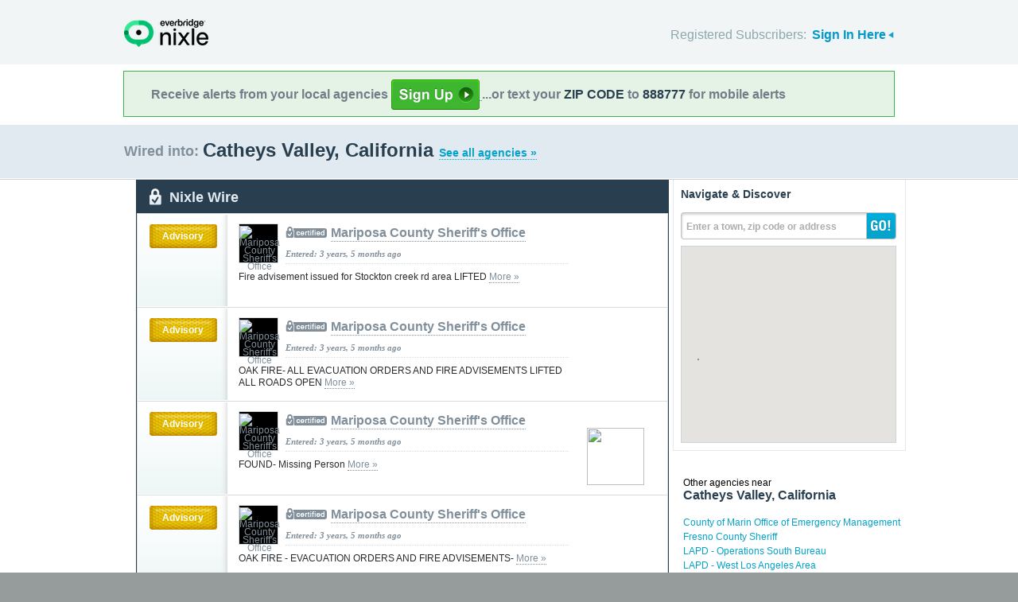

--- FILE ---
content_type: text/html; charset=utf-8
request_url: https://local.nixle.com/city/ca/catheys-valley/
body_size: 20755
content:



<!DOCTYPE html>
<html xmlns="http://www.w3.org/1999/xhtml" xml:lang="en" lang="en" xmlns:fb="http://ogp.me/ns/fb#" >
<head>
    
    <!--  Build Revision: Citizen-25_02_1;  -->
    <meta http-equiv="Content-Type" content="text/html; charset=utf-8" />
    <meta http-equiv="X-UA-Compatible" content="IE=edge,chrome=1" />

    <link rel="stylesheet" type="text/css" href="/static/Citizen-25_02_1/css/citizen_pub_common.css">
    
    
    
    


    <title>Catheys Valley, California : Nixle</title>

    <script type="text/javascript">var SERVER_URL = "/static/Citizen-25_02_1/";</script>
    <script type="text/javascript" src="/static/Citizen-25_02_1/js/jquery-3.7.1.min.js"></script>
    <script type="text/javascript" src="/static/Citizen-25_02_1/js/underscore-min.js"></script>
    <link rel="shortcut icon" type="image/x-icon" href="/static/Citizen-25_02_1/img/ui/favicon.png"/>

    <link href="/static/Citizen-25_02_1/css/citizen.css" rel="stylesheet" type="text/css"/>
	<!--[if lte IE 8]>
	<link href="/static/Citizen-25_02_1/css/citizen_ie.css" rel="stylesheet" type="text/css"/>
	<![endif]-->
    




    <!-- Google Analytics -->
    <script type="text/javascript">
        (function(i,s,o,g,r,a,m){i['GoogleAnalyticsObject']=r;i[r]=i[r]||function(){
        (i[r].q=i[r].q||[]).push(arguments)},i[r].l=1*new Date();a=s.createElement(o),
        m=s.getElementsByTagName(o)[0];a.async=1;a.src=g;m.parentNode.insertBefore(a,m)
        })(window,document,'script','//www.google-analytics.com/analytics.js','ga');
        ga('create', 'UA-6843161-2', 'auto', {'allowLinker': true});
        ga('require', 'linker');
        ga('linker:autoLink', ['local.nixle.com', 'citizen.nixle.com', 'www.nixle.us', 'nixle.us'] );
        ga('send', 'pageview');
    </script>
    <!-- End Google Analytics -->



</head>
<body>




<div id="header">
    <div class="inner_structure">
        <p class="logo"><a href="/">Nixle</a><span></span></p>
        
        
        

<div id="signins">
    <ul>
	<li>
        Registered Subscribers: <a href="https://local.nixle.com/accounts/login/" id="signin" class="closed">Sign In Here</a>

    </li>

    </ul>
    <form action="https://local.nixle.com/accounts/login/" id="signinform" method="post">
        <ol>
            <li class="text">
                <label for="id_username">Username, Email or Mobile Phone Number:</label>
                <input type="text" name="username" id="id_username" maxlength="75"/>
            </li>
            <li class="text">
                <label for="id_password">Password:</label>
                <input type="password" name="password" id="id_password"/>
            </li>
            <li class="checkbox">
                <input type="checkbox" name="noexpire_flag" id="id_noexpire_flag"/>
                <label for="id_noexpire_flag">Remember Me</label>
            </li>
            <li class="sub">
                <input type="hidden" value="" name="next"/>
                <button type="submit">Citizen Login</button>
            </li>
        </ol>
        <p style="color:#000000;"><a href="/accounts/password/reset/">Need your password?</a>
        <br /><br />
        No citizen account yet? <a href="/register/">Register now for free.</a></p>
    </form>
</div>

        
        
    </div>
</div>




<div class="wrapperAction">
    <div class="alertAction">
        <div>
            Receive alerts from your local agencies
            <a href="https://local.nixle.com/register/">
                <div style="background: url([data-uri]) no-repeat; display:inline-block; height: 38px; width: 111px; vertical-align: middle; padding-bottom: 4px;"></div>
            </a>
            ...or text your <span>ZIP CODE</span> to <span>888777</span> for mobile alerts
        </div>
    </div>
</div>



<div id="title">
    <div class="inner_structure">
        
        
        <h1 id="region_search">
    <span>Wired into:</span> 
	<div>
		Catheys Valley, California 
		<a href="/agency_search/?cleanAddress=Catheys%20Valley%2C%20California">See all agencies &raquo;</a>
	</div>
</h1>
    </div>
</div>



<div id="content" class="clearfix">
    <div class="inner_structure"><div class="highlight_doublewrap">
        <div class="highlight highlight_wire highlight_split_wire">
            <div class="highlight_liner">
                
                


    <div class="wire_category">
        <p>Nixle Wire</p>
    </div>


    <ol id="wire" class="clearfix">
    
    



        
            <li id="pub_9615608" class="first">
        
                <div class="wrapper">
                <div class="wire_priority">
                
                    
                    
                    <span class="priority advisory">Advisory</span>
                    
                    
                
                </div>
                
                <div class="wire_content">
                
                <div class="logo" style="background-color:#000000">
                    <a href="/mariposa-county-sheriffs-office"><img src="http://nixle.s3.amazonaws.com/uploads/agency_logos/sm/user74133-1711662881-12729_000000_48_44_PrsMe_.png" width="48" height="44" style="padding:2px 0" alt="Mariposa County Sheriff&#39;s Office"/></a>
                </div>
                
                <h2 class="certified"><a href="/mariposa-county-sheriffs-office">Mariposa County Sheriff&#39;s Office</a></h2> 
                <p class="time">Entered: 3 years, 5 months ago</p>
		<p>Fire advisement issued for Stockton creek rd area LIFTED <a href="https://nixle.us/DW62A">More&nbsp;&raquo;</a></p>

		

		<div class="thumb">
		
                    
                 
                   
                  
                

		</div>
                </div>
                </div>
            </li>

    
    



        
            <li id="pub_9580562">
        
                <div class="wrapper">
                <div class="wire_priority">
                
                    
                    
                    <span class="priority advisory">Advisory</span>
                    
                    
                
                </div>
                
                <div class="wire_content">
                
                <div class="logo" style="background-color:#000000">
                    <a href="/mariposa-county-sheriffs-office"><img src="http://nixle.s3.amazonaws.com/uploads/agency_logos/sm/user74133-1711662881-12729_000000_48_44_PrsMe_.png" width="48" height="44" style="padding:2px 0" alt="Mariposa County Sheriff&#39;s Office"/></a>
                </div>
                
                <h2 class="certified"><a href="/mariposa-county-sheriffs-office">Mariposa County Sheriff&#39;s Office</a></h2> 
                <p class="time">Entered: 3 years, 5 months ago</p>
		<p>OAK FIRE- ALL EVACUATION ORDERS AND FIRE ADVISEMENTS LIFTED ALL ROADS OPEN <a href="https://nixle.us/DST44">More&nbsp;&raquo;</a></p>

		

		<div class="thumb">
		
                    
                 
                   
                  
                

		</div>
                </div>
                </div>
            </li>

    
    



        
            <li id="pub_9580138">
        
                <div class="wrapper">
                <div class="wire_priority">
                
                    
                    
                    <span class="priority advisory">Advisory</span>
                    
                    
                
                </div>
                
                <div class="wire_content">
                
                <div class="logo" style="background-color:#000000">
                    <a href="/mariposa-county-sheriffs-office"><img src="http://nixle.s3.amazonaws.com/uploads/agency_logos/sm/user74133-1711662881-12729_000000_48_44_PrsMe_.png" width="48" height="44" style="padding:2px 0" alt="Mariposa County Sheriff&#39;s Office"/></a>
                </div>
                
                <h2 class="certified"><a href="/mariposa-county-sheriffs-office">Mariposa County Sheriff&#39;s Office</a></h2> 
                <p class="time">Entered: 3 years, 5 months ago</p>
		<p>FOUND- Missing Person <a href="https://nixle.us/DSSKY">More&nbsp;&raquo;</a></p>

		

		<div class="thumb">
		
                    
                 
                   
                    <a href="https://nixle.us/DSSKY">

                    
                        <img src="http://nixle.s3.amazonaws.com/uploads/pub_media/md/copy-735880-1659632278_a27354_85_240_PrsMe_.jpeg" width="72" height="72"/>
                    
                    </a>
                   
                  
                

		</div>
                </div>
                </div>
            </li>

    
    



        
            <li id="pub_9576080">
        
                <div class="wrapper">
                <div class="wire_priority">
                
                    
                    
                    <span class="priority advisory">Advisory</span>
                    
                    
                
                </div>
                
                <div class="wire_content">
                
                <div class="logo" style="background-color:#000000">
                    <a href="/mariposa-county-sheriffs-office"><img src="http://nixle.s3.amazonaws.com/uploads/agency_logos/sm/user74133-1711662881-12729_000000_48_44_PrsMe_.png" width="48" height="44" style="padding:2px 0" alt="Mariposa County Sheriff&#39;s Office"/></a>
                </div>
                
                <h2 class="certified"><a href="/mariposa-county-sheriffs-office">Mariposa County Sheriff&#39;s Office</a></h2> 
                <p class="time">Entered: 3 years, 5 months ago</p>
		<p>OAK FIRE - EVACUATION ORDERS AND FIRE ADVISEMENTS-  <a href="https://nixle.us/DSN4N">More&nbsp;&raquo;</a></p>

		

		<div class="thumb">
		
                    
                 
                   
                  
                

		</div>
                </div>
                </div>
            </li>

    
    



        
            <li id="pub_9572396">
        
                <div class="wrapper">
                <div class="wire_priority">
                
                    
                    
                    <span class="priority advisory">Advisory</span>
                    
                    
                
                </div>
                
                <div class="wire_content">
                
                <div class="logo" style="background-color:#000000">
                    <a href="/mariposa-county-sheriffs-office"><img src="http://nixle.s3.amazonaws.com/uploads/agency_logos/sm/user74133-1711662881-12729_000000_48_44_PrsMe_.png" width="48" height="44" style="padding:2px 0" alt="Mariposa County Sheriff&#39;s Office"/></a>
                </div>
                
                <h2 class="certified"><a href="/mariposa-county-sheriffs-office">Mariposa County Sheriff&#39;s Office</a></h2> 
                <p class="time">Entered: 3 years, 5 months ago</p>
		<p>OAK FIRE: Local Assistance Center <a href="https://nixle.us/DSHZW">More&nbsp;&raquo;</a></p>

		

		<div class="thumb">
		
                    
                 
                   
                  
                

		</div>
                </div>
                </div>
            </li>

    
    



        
            <li id="pub_9572186">
        
                <div class="wrapper">
                <div class="wire_priority">
                
                    
                    
                    <span class="priority advisory">Advisory</span>
                    
                    
                
                </div>
                
                <div class="wire_content">
                
                <div class="logo" style="background-color:#000000">
                    <a href="/mariposa-county-sheriffs-office"><img src="http://nixle.s3.amazonaws.com/uploads/agency_logos/sm/user74133-1711662881-12729_000000_48_44_PrsMe_.png" width="48" height="44" style="padding:2px 0" alt="Mariposa County Sheriff&#39;s Office"/></a>
                </div>
                
                <h2 class="certified"><a href="/mariposa-county-sheriffs-office">Mariposa County Sheriff&#39;s Office</a></h2> 
                <p class="time">Entered: 3 years, 5 months ago</p>
		<p>OAK FIRE - 7/31/2022 EVACUATION ORDERS LIFTED AND FIRE ADVISEMENTS LIFTED  <a href="https://nixle.us/DSHQW">More&nbsp;&raquo;</a></p>

		

		<div class="thumb">
		
                    
                 
                   
                  
                

		</div>
                </div>
                </div>
            </li>

    
    



        
            <li id="pub_9570980">
        
                <div class="wrapper">
                <div class="wire_priority">
                
                    
                    
                    <span class="priority advisory">Advisory</span>
                    
                    
                
                </div>
                
                <div class="wire_content">
                
                <div class="logo" style="background-color:#000000">
                    <a href="/mariposa-county-sheriffs-office"><img src="http://nixle.s3.amazonaws.com/uploads/agency_logos/sm/user74133-1711662881-12729_000000_48_44_PrsMe_.png" width="48" height="44" style="padding:2px 0" alt="Mariposa County Sheriff&#39;s Office"/></a>
                </div>
                
                <h2 class="certified"><a href="/mariposa-county-sheriffs-office">Mariposa County Sheriff&#39;s Office</a></h2> 
                <p class="time">Entered: 3 years, 5 months ago</p>
		<p>OAK FIRE - EVACUATION ORDERS  LIFTED AND FIRE ADVISEMENTS LIFTED 07/30/2022 <a href="https://nixle.us/DSGEN">More&nbsp;&raquo;</a></p>

		

		<div class="thumb">
		
                    
                 
                   
                  
                

		</div>
                </div>
                </div>
            </li>

    
    



        
            <li id="pub_9569650" class="last">
        
                <div class="wrapper">
                <div class="wire_priority">
                
                    
                    
                    <span class="priority advisory">Advisory</span>
                    
                    
                
                </div>
                
                <div class="wire_content">
                
                <div class="logo" style="background-color:#000000">
                    <a href="/mariposa-county-sheriffs-office"><img src="http://nixle.s3.amazonaws.com/uploads/agency_logos/sm/user74133-1711662881-12729_000000_48_44_PrsMe_.png" width="48" height="44" style="padding:2px 0" alt="Mariposa County Sheriff&#39;s Office"/></a>
                </div>
                
                <h2 class="certified"><a href="/mariposa-county-sheriffs-office">Mariposa County Sheriff&#39;s Office</a></h2> 
                <p class="time">Entered: 3 years, 5 months ago</p>
		<p>OAK FIRE-Road Closure Information <a href="https://nixle.us/DSEYC">More&nbsp;&raquo;</a></p>

		

		<div class="thumb">
		
                    
                 
                   
                  
                

		</div>
                </div>
                </div>
            </li>

    
    </ol>

    <p class="wire_category_more clearfix"><a class="more" href="./municipal/">View All &raquo;</a></p>


    </div>
</div>


<p class="searchformore"><a href="/agency_search/?cleanAddress=Catheys%20Valley%2C%20California">Find Agencies &amp; Organizations in Catheys Valley, California&nbsp;&raquo;</a></p>


</div>

<div class="highlight highlight_map">
    <div class="highlight_liner">
        <h2>Navigate &amp; Discover</h2>
        <form action="/region_search/" method="get" id="sideregionsearch">
            <ol>
                <li id="sideregli">
                    <label for="id_query" id="querylabel">Enter a town, zip code or address</label>
                    <input id="id_query" type="text" name="query"/>
                </li>
                <li><button type="submit">GO!</button></li>
            </ol>
        </form>
    
	      
            <div id="map"></div>
        
    </div>
</div>




    
    

    
    <div class="nearby">
        <h2><span>Other agencies near</span> Catheys Valley, California</h2>
        <ul class="agency_quick_list">
        
            <li><a href="/county-of-marin-office-of-emergency-management">County of Marin Office of Emergency Management</a></li>
        
            <li><a href="/fresno-county-sheriff">Fresno County Sheriff</a></li>
        
            <li><a href="/lapd---operations-south-bureau">LAPD - Operations South Bureau</a></li>
        
            <li><a href="/lapd---west-los-angeles-area">LAPD - West Los Angeles Area</a></li>
        
            <li class="last"><a href="/lapd---west-traffic-division">LAPD - West Traffic Division</a></li>
        
        </ul>
    </div>
    

    
    
    <div class="nearby">
        <h2><span>Areas near</span> Catheys Valley, California</h2>
        <ul>
        
        <li class="nearbyContainer" id="cities">
            <h3>Cities:</h3>
            <ul>
            
                <li class="last"><a href="/city/ca/catheys-valley/">Catheys Valley</a></li>
            
            </ul>
        </li>
        
        <li class="nearbyContainer" id="zipcodes">
            <h3>Zip Codes:</h3>
            <ul>
            
                <li><a href="/zipcode/93653/">93653</a></li>
            
                <li><a href="/zipcode/95306/">95306</a></li>
            
                <li><a href="/zipcode/95333/">95333</a></li>
            
                <li class="last"><a href="/zipcode/95338/">95338</a></li>
            
            </ul>
        </li>
        
        <li class="nearbyContainer" id="counties">
            <h3>Counties:</h3>
            <ul>
            
                <li><a href="/county/ca/fresno/">Fresno</a></li>
            
                <li><a href="/county/ca/madera/">Madera</a></li>
            
                <li><a href="/county/ca/mariposa/">Mariposa</a></li>
            
                <li class="last"><a href="/county/ca/merced/">Merced</a></li>
            
            </ul>
        </li>
        
        </ul>
    </div>
    

    


<div class="clear"></div>

        
    </div>
</div>

<div id="footer">
    
    
    <div class='footnote' style='color:#898989;font-size:11px;background-color:white;text-align:center;line-height:150%'>
    
	Message and data rates may apply. Message frequency varies. <a href="https://www.nixle.com/resident-terms-service/" target="_blank">Terms</a> and <a href="https://www.everbridge.com/company/legal/privacy-policy/" target="_blank">privacy</a>.
	<br />&nbsp;
    
    </div>
    
    
    <div class="inner_structure clearfix">
        <div class="nav">
        <ul class="nav clearfix">
            <li class="first"><a href="https://www.nixle.com/about-us/"><span>Company Overview</span></a></li>
            <li><a rel="nofollow" href="https://www.nixle.com/contact/"><span>Contact</span></a></li>
            <li><a rel="nofollow" href="https://www.nixle.com/careers/"><span>Careers</span></a></li>
            <li><a rel="nofollow" href="https://www.nixle.com/terms-of-service/"><span>Terms of Service</span></a></li>
            <li><a rel="nofollow" href="https://www.nixle.com/privacy-policy/"><span>Privacy Policy</span></a></li>
            <li class="last"><a rel="nofollow" href="https://www.nixle.com/consumer-faqs/"><span>FAQs</span></a></li>
        </ul>
        </div>
    </div>
    <p>
      Powered by Nixle. &copy; 2026 Everbridge, Inc.
    </p>
</div>





<script type="text/javascript" src="/static/Citizen-25_02_1/js/setup.js"></script>
<script type="text/javascript" src="/static/Citizen-25_02_1/js/mobile.js"></script>

<script type="text/javascript" src="/static/Citizen-25_02_1/js/loginform.js"></script>

<script type="text/javascript" src="/static/Citizen-25_02_1/js/modal.js"></script>



<!--[if IE 6]>
<script type="text/javascript">
try{document.execCommand("BackgroundImageCache", false, true);}catch(e){}
</script>
<![endif]-->
<!-- g_temp -->
  
<!--[if IE]>
<script src="//connect.facebook.net/en_US/all.js?xfbml=1" type="text/javascript">
</script>
<![endif]-->
<script src="//connect.facebook.net/en_US/all.js#xfbml=1" type="text/javascript"></script>



    

<script type="text/javascript" src="/static/Citizen-25_02_1/js/browsealerts.js"></script>
<script type="text/javascript" src="/static/Citizen-25_02_1/js/browseregion.js"></script>

    <script type="text/javascript" src="//maps.googleapis.com/maps/api/js?key=AIzaSyBANMgyOMkTOBmOGMb05xIiBkw3N1AnMqE"></script>
	<script type="text/javascript" src="/static/Citizen-25_02_1/js/geocoder.js"></script>



<script type="text/javascript" src="/static/Citizen-25_02_1/js/modal.js"></script>
<script type="text/javascript" src="/static/Citizen-25_02_1/js/nixle.js"></script>
<script type="text/javascript" src="/static/Citizen-25_02_1/js/private.js"></script>
<script type="text/javascript" src="/static/Citizen-25_02_1/js/optionsmenu.js"></script>
<script type="text/javascript" src="/static/Citizen-25_02_1/js/spatial.js"></script>




<script type="text/javascript" charset="utf-8">
    var alerts = [
    
    ];
</script>




<script type="text/javascript" charset="utf-8">
    var alert_options = {"rows": {
    
    },
    "unsub":"/agency/9999999999/unsubscribe/",
    "spam":"/alert/9999999999/reportspam/"};
</script>

 


	
    <script type="text/javascript" charset="utf-8">
        
var geodjango = {};


spatial.map_load = function(){
  spatial.map = (typeof NIXLE.Map != 'undefined') ? NIXLE.Map.map : NIXLE.geo.map.map; // Nixle code

  
  var bounds = new google.maps.LatLngBounds(); var i; var j;
  
  spatial.map_poly1 = new google.maps.Polygon({paths: [new google.maps.LatLng(37.408253,-120.085206),new google.maps.LatLng(37.407217,-120.085209),new google.maps.LatLng(37.406478,-120.085223),new google.maps.LatLng(37.404542,-120.085221),new google.maps.LatLng(37.40365,-120.085204),new google.maps.LatLng(37.402802,-120.085211),new google.maps.LatLng(37.402721,-120.0852),new google.maps.LatLng(37.401581,-120.085161),new google.maps.LatLng(37.401545,-120.085343),new google.maps.LatLng(37.401547,-120.08551),new google.maps.LatLng(37.401709,-120.085998),new google.maps.LatLng(37.401757,-120.086229),new google.maps.LatLng(37.401766,-120.086361),new google.maps.LatLng(37.401759,-120.086556),new google.maps.LatLng(37.401737,-120.086651),new google.maps.LatLng(37.401632,-120.086929),new google.maps.LatLng(37.401439,-120.087359),new google.maps.LatLng(37.401351,-120.087526),new google.maps.LatLng(37.401277,-120.087608),new google.maps.LatLng(37.401228,-120.087673),new google.maps.LatLng(37.40117,-120.087795),new google.maps.LatLng(37.40114,-120.087912),new google.maps.LatLng(37.401134,-120.08805),new google.maps.LatLng(37.401153,-120.088243),new google.maps.LatLng(37.40118,-120.088736),new google.maps.LatLng(37.401209,-120.088907),new google.maps.LatLng(37.40122,-120.089038),new google.maps.LatLng(37.401197,-120.089292),new google.maps.LatLng(37.401211,-120.089964),new google.maps.LatLng(37.401211,-120.090187),new google.maps.LatLng(37.401184,-120.09029),new google.maps.LatLng(37.400635,-120.091289),new google.maps.LatLng(37.400376,-120.091713),new google.maps.LatLng(37.400281,-120.091843),new google.maps.LatLng(37.399816,-120.092234),new google.maps.LatLng(37.399634,-120.092407),new google.maps.LatLng(37.399406,-120.092649),new google.maps.LatLng(37.399166,-120.092945),new google.maps.LatLng(37.398883,-120.093347),new google.maps.LatLng(37.398673,-120.09363),new google.maps.LatLng(37.39861,-120.093656),new google.maps.LatLng(37.398281,-120.093674),new google.maps.LatLng(37.398176,-120.093692),new google.maps.LatLng(37.398104,-120.093726),new google.maps.LatLng(37.39801,-120.093792),new google.maps.LatLng(37.397881,-120.093925),new google.maps.LatLng(37.397768,-120.09409),new google.maps.LatLng(37.397646,-120.094254),new google.maps.LatLng(37.397555,-120.094333),new google.maps.LatLng(37.396609,-120.097702),new google.maps.LatLng(37.396318,-120.097926),new google.maps.LatLng(37.395291,-120.098948),new google.maps.LatLng(37.394594,-120.100576),new google.maps.LatLng(37.394987,-120.101423),new google.maps.LatLng(37.395823,-120.101758),new google.maps.LatLng(37.397281,-120.100528),new google.maps.LatLng(37.397406,-120.098565),new google.maps.LatLng(37.39757,-120.098493),new google.maps.LatLng(37.398451,-120.098175),new google.maps.LatLng(37.398581,-120.098148),new google.maps.LatLng(37.398735,-120.098145),new google.maps.LatLng(37.398775,-120.098164),new google.maps.LatLng(37.399312,-120.098244),new google.maps.LatLng(37.399775,-120.098269),new google.maps.LatLng(37.399984,-120.09829),new google.maps.LatLng(37.400458,-120.098398),new google.maps.LatLng(37.40081,-120.098517),new google.maps.LatLng(37.401192,-120.098719),new google.maps.LatLng(37.401311,-120.098762),new google.maps.LatLng(37.40148,-120.098747),new google.maps.LatLng(37.401767,-120.098636),new google.maps.LatLng(37.40184,-120.098619),new google.maps.LatLng(37.401917,-120.098631),new google.maps.LatLng(37.402,-120.098667),new google.maps.LatLng(37.402178,-120.098813),new google.maps.LatLng(37.402268,-120.098821),new google.maps.LatLng(37.402394,-120.098805),new google.maps.LatLng(37.402928,-120.098672),new google.maps.LatLng(37.403022,-120.09863),new google.maps.LatLng(37.403168,-120.098596),new google.maps.LatLng(37.403294,-120.098586),new google.maps.LatLng(37.403484,-120.098633),new google.maps.LatLng(37.403625,-120.098691),new google.maps.LatLng(37.403842,-120.098827),new google.maps.LatLng(37.404417,-120.099317),new google.maps.LatLng(37.404899,-120.099834),new google.maps.LatLng(37.405383,-120.100372),new google.maps.LatLng(37.405608,-120.100648),new google.maps.LatLng(37.405814,-120.100877),new google.maps.LatLng(37.406268,-120.101415),new google.maps.LatLng(37.406446,-120.101644),new google.maps.LatLng(37.406775,-120.10213),new google.maps.LatLng(37.407061,-120.102447),new google.maps.LatLng(37.407239,-120.102668),new google.maps.LatLng(37.407494,-120.103036),new google.maps.LatLng(37.407566,-120.103168),new google.maps.LatLng(37.40763,-120.103324),new google.maps.LatLng(37.40778,-120.103929),new google.maps.LatLng(37.407851,-120.104111),new google.maps.LatLng(37.407875,-120.104147),new google.maps.LatLng(37.407913,-120.104189),new google.maps.LatLng(37.407963,-120.104219),new google.maps.LatLng(37.40806,-120.104231),new google.maps.LatLng(37.408122,-120.104436),new google.maps.LatLng(37.408406,-120.105137),new google.maps.LatLng(37.408441,-120.105209),new google.maps.LatLng(37.408523,-120.105226),new google.maps.LatLng(37.408565,-120.105244),new google.maps.LatLng(37.408585,-120.10527),new google.maps.LatLng(37.408626,-120.105279),new google.maps.LatLng(37.408661,-120.105305),new google.maps.LatLng(37.4087,-120.10532),new google.maps.LatLng(37.408812,-120.105426),new google.maps.LatLng(37.408846,-120.105443),new google.maps.LatLng(37.40888,-120.105495),new google.maps.LatLng(37.408921,-120.105573),new google.maps.LatLng(37.409051,-120.105858),new google.maps.LatLng(37.409058,-120.105892),new google.maps.LatLng(37.409099,-120.10597),new google.maps.LatLng(37.409113,-120.106013),new google.maps.LatLng(37.409263,-120.106298),new google.maps.LatLng(37.409387,-120.106509),new google.maps.LatLng(37.409579,-120.106781),new google.maps.LatLng(37.409579,-120.106807),new google.maps.LatLng(37.409668,-120.106945),new google.maps.LatLng(37.409681,-120.107006),new google.maps.LatLng(37.409709,-120.10704),new google.maps.LatLng(37.409784,-120.107161),new google.maps.LatLng(37.409791,-120.107196),new google.maps.LatLng(37.4099,-120.107351),new google.maps.LatLng(37.410112,-120.1078),new google.maps.LatLng(37.410263,-120.108132),new google.maps.LatLng(37.410434,-120.108374),new google.maps.LatLng(37.410509,-120.108473),new google.maps.LatLng(37.410544,-120.108538),new google.maps.LatLng(37.41064,-120.108663),new google.maps.LatLng(37.410667,-120.108706),new google.maps.LatLng(37.410667,-120.108732),new google.maps.LatLng(37.410838,-120.108966),new google.maps.LatLng(37.410852,-120.109009),new google.maps.LatLng(37.4109,-120.109104),new google.maps.LatLng(37.4109,-120.109129),new google.maps.LatLng(37.410941,-120.109181),new google.maps.LatLng(37.410872,-120.10931),new google.maps.LatLng(37.410837,-120.109362),new google.maps.LatLng(37.410706,-120.109602),new google.maps.LatLng(37.410692,-120.109671),new google.maps.LatLng(37.410671,-120.109696),new google.maps.LatLng(37.410636,-120.109842),new google.maps.LatLng(37.4106,-120.110152),new google.maps.LatLng(37.41062,-120.110367),new google.maps.LatLng(37.410696,-120.110488),new google.maps.LatLng(37.410723,-120.11054),new google.maps.LatLng(37.41074,-120.110609),new google.maps.LatLng(37.410791,-120.110756),new google.maps.LatLng(37.410825,-120.110868),new google.maps.LatLng(37.410894,-120.110989),new google.maps.LatLng(37.41099,-120.111135),new google.maps.LatLng(37.411051,-120.111248),new google.maps.LatLng(37.411085,-120.111321),new google.maps.LatLng(37.411099,-120.111343),new google.maps.LatLng(37.411106,-120.111386),new google.maps.LatLng(37.411144,-120.111446),new google.maps.LatLng(37.41127,-120.111722),new google.maps.LatLng(37.411338,-120.111981),new google.maps.LatLng(37.411369,-120.112071),new google.maps.LatLng(37.411378,-120.11236),new google.maps.LatLng(37.41135,-120.112514),new google.maps.LatLng(37.411373,-120.112855),new google.maps.LatLng(37.411447,-120.113569),new google.maps.LatLng(37.411463,-120.113798),new google.maps.LatLng(37.411464,-120.114036),new google.maps.LatLng(37.411487,-120.114233),new google.maps.LatLng(37.411496,-120.114254),new google.maps.LatLng(37.411525,-120.114913),new google.maps.LatLng(37.411503,-120.115231),new google.maps.LatLng(37.411489,-120.115308),new google.maps.LatLng(37.411486,-120.115364),new google.maps.LatLng(37.411492,-120.115442),new google.maps.LatLng(37.411513,-120.115476),new google.maps.LatLng(37.411485,-120.115519),new google.maps.LatLng(37.411478,-120.115562),new google.maps.LatLng(37.411319,-120.115781),new google.maps.LatLng(37.411298,-120.115819),new google.maps.LatLng(37.411284,-120.115862),new google.maps.LatLng(37.411257,-120.115914),new google.maps.LatLng(37.411215,-120.11606),new google.maps.LatLng(37.411194,-120.11618),new google.maps.LatLng(37.411135,-120.116249),new google.maps.LatLng(37.410987,-120.116377),new google.maps.LatLng(37.41089,-120.116411),new google.maps.LatLng(37.410759,-120.116436),new google.maps.LatLng(37.410511,-120.116426),new google.maps.LatLng(37.410281,-120.116455),new google.maps.LatLng(37.410153,-120.11651),new google.maps.LatLng(37.410112,-120.116553),new google.maps.LatLng(37.410091,-120.116553),new google.maps.LatLng(37.409994,-120.116639),new google.maps.LatLng(37.409725,-120.116925),new google.maps.LatLng(37.409669,-120.117041),new google.maps.LatLng(37.409669,-120.117067),new google.maps.LatLng(37.409552,-120.117226),new google.maps.LatLng(37.409489,-120.11735),new google.maps.LatLng(37.409441,-120.117462),new google.maps.LatLng(37.409379,-120.11759),new google.maps.LatLng(37.409185,-120.117942),new google.maps.LatLng(37.409136,-120.11802),new google.maps.LatLng(37.409136,-120.118045),new google.maps.LatLng(37.409108,-120.118088),new google.maps.LatLng(37.409074,-120.118217),new google.maps.LatLng(37.409084,-120.11829),new google.maps.LatLng(37.409114,-120.118407),new google.maps.LatLng(37.409148,-120.11851),new google.maps.LatLng(37.409162,-120.118588),new google.maps.LatLng(37.40921,-120.118661),new google.maps.LatLng(37.409251,-120.118734),new google.maps.LatLng(37.40926,-120.118963),new google.maps.LatLng(37.409229,-120.11907),new google.maps.LatLng(37.409212,-120.119178),new google.maps.LatLng(37.409166,-120.119345),new google.maps.LatLng(37.409182,-120.119806),new google.maps.LatLng(37.409144,-120.11993),new google.maps.LatLng(37.409105,-120.12033),new google.maps.LatLng(37.409087,-120.120386),new google.maps.LatLng(37.409059,-120.120541),new google.maps.LatLng(37.409031,-120.120592),new google.maps.LatLng(37.408962,-120.120695),new google.maps.LatLng(37.408955,-120.120738),new google.maps.LatLng(37.408893,-120.120858),new google.maps.LatLng(37.408803,-120.120996),new google.maps.LatLng(37.408768,-120.121064),new google.maps.LatLng(37.408754,-120.121124),new google.maps.LatLng(37.408681,-120.121288),new google.maps.LatLng(37.408629,-120.121382),new google.maps.LatLng(37.408453,-120.121596),new google.maps.LatLng(37.408291,-120.121733),new google.maps.LatLng(37.408201,-120.121797),new google.maps.LatLng(37.40796,-120.122058),new google.maps.LatLng(37.407877,-120.122101),new google.maps.LatLng(37.407589,-120.122451),new google.maps.LatLng(37.407573,-120.122478),new google.maps.LatLng(37.407528,-120.12252),new google.maps.LatLng(37.407407,-120.12261),new google.maps.LatLng(37.407324,-120.122683),new google.maps.LatLng(37.407283,-120.122708),new google.maps.LatLng(37.407207,-120.122743),new google.maps.LatLng(37.407159,-120.122759),new google.maps.LatLng(37.406979,-120.122939),new google.maps.LatLng(37.406924,-120.122982),new google.maps.LatLng(37.406882,-120.122999),new google.maps.LatLng(37.406839,-120.123035),new google.maps.LatLng(37.406745,-120.123067),new google.maps.LatLng(37.406717,-120.123093),new google.maps.LatLng(37.406662,-120.123118),new google.maps.LatLng(37.406622,-120.123129),new google.maps.LatLng(37.406617,-120.123164),new google.maps.LatLng(37.406596,-120.123438),new google.maps.LatLng(37.406572,-120.123573),new google.maps.LatLng(37.406547,-120.123646),new google.maps.LatLng(37.406501,-120.123726),new google.maps.LatLng(37.406367,-120.123873),new google.maps.LatLng(37.406134,-120.124033),new google.maps.LatLng(37.405999,-120.124135),new google.maps.LatLng(37.40588,-120.124244),new google.maps.LatLng(37.405816,-120.12434),new google.maps.LatLng(37.405721,-120.12454),new google.maps.LatLng(37.405666,-120.124688),new google.maps.LatLng(37.405623,-120.124888),new google.maps.LatLng(37.405583,-120.12537),new google.maps.LatLng(37.405538,-120.125769),new google.maps.LatLng(37.405457,-120.12671),new google.maps.LatLng(37.405406,-120.127453),new google.maps.LatLng(37.405376,-120.127669),new google.maps.LatLng(37.405329,-120.128101),new google.maps.LatLng(37.405328,-120.128254),new google.maps.LatLng(37.40534,-120.12832),new google.maps.LatLng(37.405374,-120.128418),new google.maps.LatLng(37.405431,-120.128547),new google.maps.LatLng(37.405596,-120.128799),new google.maps.LatLng(37.404927,-120.129428),new google.maps.LatLng(37.40443,-120.129957),new google.maps.LatLng(37.403907,-120.130595),new google.maps.LatLng(37.403714,-120.13081),new google.maps.LatLng(37.402899,-120.131793),new google.maps.LatLng(37.402713,-120.132024),new google.maps.LatLng(37.401642,-120.13336),new google.maps.LatLng(37.401199,-120.133883),new google.maps.LatLng(37.400706,-120.134483),new google.maps.LatLng(37.400683,-120.134599),new google.maps.LatLng(37.400562,-120.134771),new google.maps.LatLng(37.400425,-120.134876),new google.maps.LatLng(37.40033,-120.134942),new google.maps.LatLng(37.399284,-120.136215),new google.maps.LatLng(37.399031,-120.136505),new google.maps.LatLng(37.398564,-120.137094),new google.maps.LatLng(37.398284,-120.137482),new google.maps.LatLng(37.397978,-120.138007),new google.maps.LatLng(37.397883,-120.138208),new google.maps.LatLng(37.397739,-120.138554),new google.maps.LatLng(37.397689,-120.138721),new google.maps.LatLng(37.397591,-120.139041),new google.maps.LatLng(37.397504,-120.139375),new google.maps.LatLng(37.397448,-120.13965),new google.maps.LatLng(37.397393,-120.139982),new google.maps.LatLng(37.397351,-120.140365),new google.maps.LatLng(37.397341,-120.140566),new google.maps.LatLng(37.397252,-120.141617),new google.maps.LatLng(37.397182,-120.142174),new google.maps.LatLng(37.397134,-120.142441),new google.maps.LatLng(37.397047,-120.142843),new google.maps.LatLng(37.396962,-120.143112),new google.maps.LatLng(37.39677,-120.143619),new google.maps.LatLng(37.395819,-120.145626),new google.maps.LatLng(37.395641,-120.145974),new google.maps.LatLng(37.39536,-120.146423),new google.maps.LatLng(37.396242,-120.146475),new google.maps.LatLng(37.396718,-120.146728),new google.maps.LatLng(37.396706,-120.146768),new google.maps.LatLng(37.396696,-120.146996),new google.maps.LatLng(37.39668,-120.147017),new google.maps.LatLng(37.396653,-120.147223),new google.maps.LatLng(37.396636,-120.147237),new google.maps.LatLng(37.396598,-120.147409),new google.maps.LatLng(37.396598,-120.147464),new google.maps.LatLng(37.396586,-120.147481),new google.maps.LatLng(37.396505,-120.147788),new google.maps.LatLng(37.396406,-120.14796),new google.maps.LatLng(37.396356,-120.148029),new google.maps.LatLng(37.396247,-120.148139),new google.maps.LatLng(37.396027,-120.14829),new google.maps.LatLng(37.395972,-120.148311),new google.maps.LatLng(37.395945,-120.148345),new google.maps.LatLng(37.395851,-120.148401),new google.maps.LatLng(37.39567,-120.14847),new google.maps.LatLng(37.395615,-120.148538),new google.maps.LatLng(37.395495,-120.148593),new google.maps.LatLng(37.395469,-120.148541),new google.maps.LatLng(37.395451,-120.148538),new google.maps.LatLng(37.39544,-120.148559),new google.maps.LatLng(37.395385,-120.148559),new google.maps.LatLng(37.39533,-120.148614),new google.maps.LatLng(37.39511,-120.148683),new google.maps.LatLng(37.395072,-120.148718),new google.maps.LatLng(37.395017,-120.148786),new google.maps.LatLng(37.395016,-120.148809),new google.maps.LatLng(37.394962,-120.14891),new google.maps.LatLng(37.394907,-120.149062),new google.maps.LatLng(37.39488,-120.149186),new google.maps.LatLng(37.394852,-120.14922),new google.maps.LatLng(37.394798,-120.149371),new google.maps.LatLng(37.394677,-120.149784),new google.maps.LatLng(37.394912,-120.149423),new google.maps.LatLng(37.395281,-120.149475),new google.maps.LatLng(37.395587,-120.149792),new google.maps.LatLng(37.396031,-120.149337),new google.maps.LatLng(37.396452,-120.149386),new google.maps.LatLng(37.397078,-120.149165),new google.maps.LatLng(37.397554,-120.148577),new google.maps.LatLng(37.398017,-120.148186),new google.maps.LatLng(37.398893,-120.147494),new google.maps.LatLng(37.399492,-120.146901),new google.maps.LatLng(37.39992,-120.145787),new google.maps.LatLng(37.400344,-120.145222),new google.maps.LatLng(37.400677,-120.144485),new google.maps.LatLng(37.401005,-120.144096),new google.maps.LatLng(37.401077,-120.144213),new google.maps.LatLng(37.401121,-120.144434),new google.maps.LatLng(37.401214,-120.144571),new google.maps.LatLng(37.401297,-120.144571),new google.maps.LatLng(37.401313,-120.144585),new google.maps.LatLng(37.401489,-120.144564),new google.maps.LatLng(37.40156,-120.144585),new google.maps.LatLng(37.401642,-120.144585),new google.maps.LatLng(37.401664,-120.144619),new google.maps.LatLng(37.401901,-120.144667),new google.maps.LatLng(37.40201,-120.14475),new google.maps.LatLng(37.402214,-120.144949),new google.maps.LatLng(37.402477,-120.1451),new google.maps.LatLng(37.402587,-120.145252),new google.maps.LatLng(37.402658,-120.145307),new google.maps.LatLng(37.402697,-120.14532),new google.maps.LatLng(37.402724,-120.145376),new google.maps.LatLng(37.402851,-120.145506),new google.maps.LatLng(37.402889,-120.145596),new google.maps.LatLng(37.402999,-120.145795),new google.maps.LatLng(37.403054,-120.145919),new google.maps.LatLng(37.403071,-120.145988),new google.maps.LatLng(37.403191,-120.146256),new google.maps.LatLng(37.403274,-120.146428),new google.maps.LatLng(37.403389,-120.146635),new google.maps.LatLng(37.403389,-120.146669),new google.maps.LatLng(37.403417,-120.146704),new google.maps.LatLng(37.403444,-120.146903),new google.maps.LatLng(37.403444,-120.147213),new google.maps.LatLng(37.403455,-120.147233),new google.maps.LatLng(37.403455,-120.147337),new google.maps.LatLng(37.403417,-120.147763),new google.maps.LatLng(37.403406,-120.147784),new google.maps.LatLng(37.403406,-120.147867),new google.maps.LatLng(37.40334,-120.148059),new google.maps.LatLng(37.403231,-120.148266),new google.maps.LatLng(37.403214,-120.148369),new google.maps.LatLng(37.403231,-120.148383),new google.maps.LatLng(37.403231,-120.148486),new google.maps.LatLng(37.403203,-120.148762),new google.maps.LatLng(37.403176,-120.148899),new google.maps.LatLng(37.403165,-120.14892),new google.maps.LatLng(37.403176,-120.149209),new google.maps.LatLng(37.403264,-120.149381),new google.maps.LatLng(37.403258,-120.149415),new google.maps.LatLng(37.403368,-120.14958),new google.maps.LatLng(37.403478,-120.149869),new google.maps.LatLng(37.403522,-120.150076),new google.maps.LatLng(37.403566,-120.150386),new google.maps.LatLng(37.403555,-120.150675),new google.maps.LatLng(37.403598,-120.15072),new google.maps.LatLng(37.403638,-120.150778),new google.maps.LatLng(37.403676,-120.151143),new google.maps.LatLng(37.403704,-120.151191),new google.maps.LatLng(37.403709,-120.151225),new google.maps.LatLng(37.403841,-120.151342),new google.maps.LatLng(37.403951,-120.151356),new google.maps.LatLng(37.403967,-120.151342),new google.maps.LatLng(37.404022,-120.151342),new google.maps.LatLng(37.404346,-120.151218),new google.maps.LatLng(37.404379,-120.151184),new google.maps.LatLng(37.404635,-120.150327),new google.maps.LatLng(37.404564,-120.149562),new google.maps.LatLng(37.405444,-120.148277),new google.maps.LatLng(37.406225,-120.14726),new google.maps.LatLng(37.406826,-120.147432),new google.maps.LatLng(37.407899,-120.147777),new google.maps.LatLng(37.408583,-120.148046),new google.maps.LatLng(37.408982,-120.148732),new google.maps.LatLng(37.409764,-120.149404),new google.maps.LatLng(37.410446,-120.1496),new google.maps.LatLng(37.410826,-120.149475),new google.maps.LatLng(37.410996,-120.150107),new google.maps.LatLng(37.4116,-120.145087),new google.maps.LatLng(37.412071,-120.145086),new google.maps.LatLng(37.414448,-120.145078),new google.maps.LatLng(37.417406,-120.145718),new google.maps.LatLng(37.417494,-120.14573),new google.maps.LatLng(37.418662,-120.145659),new google.maps.LatLng(37.418472,-120.145487),new google.maps.LatLng(37.418372,-120.145353),new google.maps.LatLng(37.41821,-120.145049),new google.maps.LatLng(37.418066,-120.144687),new google.maps.LatLng(37.417961,-120.144359),new google.maps.LatLng(37.417942,-120.144211),new google.maps.LatLng(37.417935,-120.14407),new google.maps.LatLng(37.41799,-120.142626),new google.maps.LatLng(37.417999,-120.142064),new google.maps.LatLng(37.417977,-120.141795),new google.maps.LatLng(37.417948,-120.141562),new google.maps.LatLng(37.417912,-120.141401),new google.maps.LatLng(37.417854,-120.141234),new google.maps.LatLng(37.417769,-120.141084),new google.maps.LatLng(37.417642,-120.140934),new google.maps.LatLng(37.422233,-120.140779),new google.maps.LatLng(37.422421,-120.130866),new google.maps.LatLng(37.422546,-120.130944),new google.maps.LatLng(37.422944,-120.130967),new google.maps.LatLng(37.423289,-120.130705),new google.maps.LatLng(37.423813,-120.130838),new google.maps.LatLng(37.424048,-120.131098),new google.maps.LatLng(37.424385,-120.131104),new google.maps.LatLng(37.424795,-120.130992),new google.maps.LatLng(37.4252,-120.13067),new google.maps.LatLng(37.425657,-120.130576),new google.maps.LatLng(37.42598,-120.130659),new google.maps.LatLng(37.426114,-120.13052),new google.maps.LatLng(37.426249,-120.130381),new google.maps.LatLng(37.42657,-120.129736),new google.maps.LatLng(37.427124,-120.129906),new google.maps.LatLng(37.427649,-120.130116),new google.maps.LatLng(37.428153,-120.130692),new google.maps.LatLng(37.428432,-120.130834),new google.maps.LatLng(37.428612,-120.131345),new google.maps.LatLng(37.42888,-120.13168),new google.maps.LatLng(37.428795,-120.132584),new google.maps.LatLng(37.434216,-120.134319),new google.maps.LatLng(37.434532,-120.134756),new google.maps.LatLng(37.435808,-120.136449),new google.maps.LatLng(37.436049,-120.136649),new google.maps.LatLng(37.437147,-120.137559),new google.maps.LatLng(37.438697,-120.139415),new google.maps.LatLng(37.439084,-120.138788),new google.maps.LatLng(37.439495,-120.138773),new google.maps.LatLng(37.439944,-120.138566),new google.maps.LatLng(37.440343,-120.138089),new google.maps.LatLng(37.440335,-120.137737),new google.maps.LatLng(37.440404,-120.137029),new google.maps.LatLng(37.440703,-120.136855),new google.maps.LatLng(37.441367,-120.136612),new google.maps.LatLng(37.441808,-120.136053),new google.maps.LatLng(37.442286,-120.135248),new google.maps.LatLng(37.442674,-120.134311),new google.maps.LatLng(37.442747,-120.133766),new google.maps.LatLng(37.442767,-120.134286),new google.maps.LatLng(37.442795,-120.134575),new google.maps.LatLng(37.442795,-120.134885),new google.maps.LatLng(37.442811,-120.134906),new google.maps.LatLng(37.442839,-120.134988),new google.maps.LatLng(37.44285,-120.135092),new google.maps.LatLng(37.44291,-120.135216),new google.maps.LatLng(37.442949,-120.135519),new google.maps.LatLng(37.442965,-120.135539),new google.maps.LatLng(37.442982,-120.135608),new google.maps.LatLng(37.443009,-120.135932),new google.maps.LatLng(37.442982,-120.136228),new google.maps.LatLng(37.442966,-120.136242),new google.maps.LatLng(37.442999,-120.136552),new google.maps.LatLng(37.443037,-120.136669),new google.maps.LatLng(37.443081,-120.136737),new google.maps.LatLng(37.443136,-120.136896),new google.maps.LatLng(37.443136,-120.136944),new google.maps.LatLng(37.44312,-120.136965),new google.maps.LatLng(37.443109,-120.137033),new google.maps.LatLng(37.443098,-120.137171),new google.maps.LatLng(37.44329,-120.137405),new google.maps.LatLng(37.443372,-120.13746),new google.maps.LatLng(37.443537,-120.137625),new google.maps.LatLng(37.443691,-120.137832),new google.maps.LatLng(37.443801,-120.138052),new google.maps.LatLng(37.44384,-120.138341),new google.maps.LatLng(37.4439,-120.138465),new google.maps.LatLng(37.443982,-120.138823),new google.maps.LatLng(37.444054,-120.139044),new google.maps.LatLng(37.444103,-120.139147),new google.maps.LatLng(37.44412,-120.139216),new google.maps.LatLng(37.444191,-120.139333),new google.maps.LatLng(37.444285,-120.139457),new google.maps.LatLng(37.444559,-120.139746),new google.maps.LatLng(37.444756,-120.139984),new google.maps.LatLng(37.4457,-120.140427),new google.maps.LatLng(37.446271,-120.140021),new google.maps.LatLng(37.446985,-120.139188),new google.maps.LatLng(37.447796,-120.138582),new google.maps.LatLng(37.448449,-120.137751),new google.maps.LatLng(37.44891,-120.136583),new google.maps.LatLng(37.449442,-120.135795),new google.maps.LatLng(37.449958,-120.135622),new google.maps.LatLng(37.450431,-120.134952),new google.maps.LatLng(37.450764,-120.133558),new google.maps.LatLng(37.451139,-120.132622),new google.maps.LatLng(37.451652,-120.132334),new google.maps.LatLng(37.45406,-120.13324),new google.maps.LatLng(37.45842,-120.133426),new google.maps.LatLng(37.458485,-120.133234),new google.maps.LatLng(37.458535,-120.132869),new google.maps.LatLng(37.458562,-120.132835),new google.maps.LatLng(37.458562,-120.132807),new google.maps.LatLng(37.458699,-120.132752),new google.maps.LatLng(37.458809,-120.132662),new google.maps.LatLng(37.458891,-120.132628),new google.maps.LatLng(37.459012,-120.132524),new google.maps.LatLng(37.459177,-120.132469),new google.maps.LatLng(37.459177,-120.132435),new google.maps.LatLng(37.459325,-120.132393),new google.maps.LatLng(37.459342,-120.13238),new google.maps.LatLng(37.459517,-120.132359),new google.maps.LatLng(37.459534,-120.132379),new google.maps.LatLng(37.459682,-120.132359),new google.maps.LatLng(37.459945,-120.132351),new google.maps.LatLng(37.460407,-120.132399),new google.maps.LatLng(37.460643,-120.132413),new google.maps.LatLng(37.460654,-120.132392),new google.maps.LatLng(37.460901,-120.132358),new google.maps.LatLng(37.460928,-120.132337),new google.maps.LatLng(37.461066,-120.132289),new google.maps.LatLng(37.461093,-120.132254),new google.maps.LatLng(37.461241,-120.132199),new google.maps.LatLng(37.461269,-120.132165),new google.maps.LatLng(37.461422,-120.132123),new google.maps.LatLng(37.461444,-120.132089),new google.maps.LatLng(37.461554,-120.132054),new google.maps.LatLng(37.461746,-120.132033),new google.maps.LatLng(37.461763,-120.132019),new google.maps.LatLng(37.462147,-120.131978),new google.maps.LatLng(37.462323,-120.131909),new google.maps.LatLng(37.462323,-120.131939),new google.maps.LatLng(37.462334,-120.131957),new google.maps.LatLng(37.462487,-120.131922),new google.maps.LatLng(37.462498,-120.131902),new google.maps.LatLng(37.462636,-120.131888),new google.maps.LatLng(37.462652,-120.131902),new google.maps.LatLng(37.462937,-120.131846),new google.maps.LatLng(37.463345,-120.131702),new google.maps.LatLng(37.46336,-120.131688),new google.maps.LatLng(37.463536,-120.131646),new google.maps.LatLng(37.463552,-120.131632),new google.maps.LatLng(37.463607,-120.131632),new google.maps.LatLng(37.463618,-120.131612),new google.maps.LatLng(37.463909,-120.131556),new google.maps.LatLng(37.463838,-120.131439),new google.maps.LatLng(37.463558,-120.130875),new google.maps.LatLng(37.463491,-120.130716),new google.maps.LatLng(37.463491,-120.130668),new google.maps.LatLng(37.463574,-120.130578),new google.maps.LatLng(37.463684,-120.130496),new google.maps.LatLng(37.463815,-120.130454),new google.maps.LatLng(37.463832,-120.130475),new google.maps.LatLng(37.463887,-120.130475),new google.maps.LatLng(37.463925,-120.130454),new google.maps.LatLng(37.46409,-120.130523),new google.maps.LatLng(37.464161,-120.130537),new google.maps.LatLng(37.464216,-120.130592),new google.maps.LatLng(37.464326,-120.13064),new google.maps.LatLng(37.464436,-120.130722),new google.maps.LatLng(37.46448,-120.130736),new google.maps.LatLng(37.464518,-120.13077),new google.maps.LatLng(37.464645,-120.130839),new google.maps.LatLng(37.464738,-120.130922),new google.maps.LatLng(37.464903,-120.130991),new google.maps.LatLng(37.464923,-120.131016),new google.maps.LatLng(37.464996,-120.131108),new google.maps.LatLng(37.465001,-120.131158),new google.maps.LatLng(37.465013,-120.131176),new google.maps.LatLng(37.464974,-120.131369),new google.maps.LatLng(37.464958,-120.131383),new google.maps.LatLng(37.464958,-120.131486),new google.maps.LatLng(37.464985,-120.13159),new google.maps.LatLng(37.465002,-120.13161),new google.maps.LatLng(37.465126,-120.131604),new google.maps.LatLng(37.465378,-120.131811),new google.maps.LatLng(37.465632,-120.132081),new google.maps.LatLng(37.466421,-120.131927),new google.maps.LatLng(37.466667,-120.131855),new google.maps.LatLng(37.46701,-120.131718),new google.maps.LatLng(37.467282,-120.131677),new google.maps.LatLng(37.467503,-120.131606),new google.maps.LatLng(37.467828,-120.131749),new google.maps.LatLng(37.468124,-120.131706),new google.maps.LatLng(37.468622,-120.131781),new google.maps.LatLng(37.468769,-120.131713),new google.maps.LatLng(37.468861,-120.131461),new google.maps.LatLng(37.469086,-120.131545),new google.maps.LatLng(37.469484,-120.131623),new google.maps.LatLng(37.469661,-120.131772),new google.maps.LatLng(37.470234,-120.131874),new google.maps.LatLng(37.470799,-120.131697),new google.maps.LatLng(37.471195,-120.131713),new google.maps.LatLng(37.471441,-120.131642),new google.maps.LatLng(37.471537,-120.131514),new google.maps.LatLng(37.471799,-120.131069),new google.maps.LatLng(37.472211,-120.130711),new google.maps.LatLng(37.472532,-120.130668),new google.maps.LatLng(37.472828,-120.130625),new google.maps.LatLng(37.47322,-120.130455),new google.maps.LatLng(37.473683,-120.130158),new google.maps.LatLng(37.474058,-120.129959),new google.maps.LatLng(37.47406,-120.129617),new google.maps.LatLng(37.474077,-120.129261),new google.maps.LatLng(37.47409,-120.12787),new google.maps.LatLng(37.47409,-120.126916),new google.maps.LatLng(37.474048,-120.126091),new google.maps.LatLng(37.474074,-120.125727),new google.maps.LatLng(37.474187,-120.124468),new google.maps.LatLng(37.474314,-120.123254),new google.maps.LatLng(37.474337,-120.122984),new google.maps.LatLng(37.474417,-120.122381),new google.maps.LatLng(37.474465,-120.122139),new google.maps.LatLng(37.474526,-120.121913),new google.maps.LatLng(37.47456,-120.121807),new google.maps.LatLng(37.474659,-120.121556),new google.maps.LatLng(37.475229,-120.120373),new google.maps.LatLng(37.475325,-120.120184),new google.maps.LatLng(37.475606,-120.119662),new google.maps.LatLng(37.476079,-120.118731),new google.maps.LatLng(37.476405,-120.118034),new google.maps.LatLng(37.477189,-120.116203),new google.maps.LatLng(37.477826,-120.11469),new google.maps.LatLng(37.477909,-120.114415),new google.maps.LatLng(37.477957,-120.114197),new google.maps.LatLng(37.477982,-120.113981),new google.maps.LatLng(37.477991,-120.113652),new google.maps.LatLng(37.477979,-120.113473),new google.maps.LatLng(37.477974,-120.113402),new google.maps.LatLng(37.477944,-120.113046),new google.maps.LatLng(37.47789,-120.112768),new google.maps.LatLng(37.477817,-120.112493),new google.maps.LatLng(37.477773,-120.112389),new google.maps.LatLng(37.477618,-120.112033),new google.maps.LatLng(37.477365,-120.111497),new google.maps.LatLng(37.476485,-120.109689),new google.maps.LatLng(37.476506,-120.109644),new google.maps.LatLng(37.476513,-120.109601),new google.maps.LatLng(37.476558,-120.109515),new google.maps.LatLng(37.476596,-120.109424),new google.maps.LatLng(37.476769,-120.109249),new google.maps.LatLng(37.476879,-120.109266),new google.maps.LatLng(37.47703,-120.109362),new google.maps.LatLng(37.477099,-120.109423),new google.maps.LatLng(37.477154,-120.109449),new google.maps.LatLng(37.47723,-120.109458),new google.maps.LatLng(37.477312,-120.109441),new google.maps.LatLng(37.477367,-120.10939),new google.maps.LatLng(37.477416,-120.10933),new google.maps.LatLng(37.47743,-120.109304),new google.maps.LatLng(37.477365,-120.109174),new google.maps.LatLng(37.477314,-120.109062),new google.maps.LatLng(37.477293,-120.108924),new google.maps.LatLng(37.477276,-120.108859),new google.maps.LatLng(37.477243,-120.108502),new google.maps.LatLng(37.477257,-120.108463),new google.maps.LatLng(37.477278,-120.108342),new google.maps.LatLng(37.477296,-120.108149),new google.maps.LatLng(37.477341,-120.108017),new google.maps.LatLng(37.477417,-120.107891),new google.maps.LatLng(37.47749,-120.10774),new google.maps.LatLng(37.477545,-120.107667),new google.maps.LatLng(37.477677,-120.107522),new google.maps.LatLng(37.477811,-120.10741),new google.maps.LatLng(37.477849,-120.107367),new google.maps.LatLng(37.477936,-120.10729),new google.maps.LatLng(37.477987,-120.10723),new google.maps.LatLng(37.478001,-120.107205),new google.maps.LatLng(37.478064,-120.106972),new google.maps.LatLng(37.478092,-120.106921),new google.maps.LatLng(37.478106,-120.106878),new google.maps.LatLng(37.478126,-120.106843),new google.maps.LatLng(37.478113,-120.106619),new google.maps.LatLng(37.478015,-120.106235),new google.maps.LatLng(37.477978,-120.105981),new google.maps.LatLng(37.477931,-120.10549),new google.maps.LatLng(37.477973,-120.105309),new google.maps.LatLng(37.478087,-120.105144),new google.maps.LatLng(37.478246,-120.104957),new google.maps.LatLng(37.478471,-120.104726),new google.maps.LatLng(37.478512,-120.104709),new google.maps.LatLng(37.47874,-120.104434),new google.maps.LatLng(37.478799,-120.104339),new google.maps.LatLng(37.478844,-120.104241),new google.maps.LatLng(37.478948,-120.104099),new google.maps.LatLng(37.479073,-120.103867),new google.maps.LatLng(37.479128,-120.103742),new google.maps.LatLng(37.479142,-120.103721),new google.maps.LatLng(37.479149,-120.103678),new google.maps.LatLng(37.479418,-120.103378),new google.maps.LatLng(37.479439,-120.103378),new google.maps.LatLng(37.479481,-120.103335),new google.maps.LatLng(37.479692,-120.103252),new google.maps.LatLng(37.479796,-120.103227),new google.maps.LatLng(37.479874,-120.103165),new google.maps.LatLng(37.479929,-120.103096),new google.maps.LatLng(37.479956,-120.103053),new google.maps.LatLng(37.479967,-120.102911),new google.maps.LatLng(37.479946,-120.102633),new google.maps.LatLng(37.479931,-120.102502),new google.maps.LatLng(37.479918,-120.102088),new google.maps.LatLng(37.47992,-120.101691),new google.maps.LatLng(37.479948,-120.10139),new google.maps.LatLng(37.479962,-120.101287),new google.maps.LatLng(37.479973,-120.101257),new google.maps.LatLng(37.479991,-120.101089),new google.maps.LatLng(37.480036,-120.100938),new google.maps.LatLng(37.480046,-120.100865),new google.maps.LatLng(37.480081,-120.100796),new google.maps.LatLng(37.480109,-120.100719),new google.maps.LatLng(37.48013,-120.100684),new google.maps.LatLng(37.480143,-120.100641),new google.maps.LatLng(37.480151,-120.10059),new google.maps.LatLng(37.48022,-120.100487),new google.maps.LatLng(37.480351,-120.100212),new google.maps.LatLng(37.480379,-120.100108),new google.maps.LatLng(37.480359,-120.100074),new google.maps.LatLng(37.480249,-120.099944),new google.maps.LatLng(37.480434,-120.099754),new google.maps.LatLng(37.480522,-120.09974),new google.maps.LatLng(37.480595,-120.099804),new google.maps.LatLng(37.480602,-120.099783),new google.maps.LatLng(37.480725,-120.099602),new google.maps.LatLng(37.480829,-120.09949),new google.maps.LatLng(37.480891,-120.099465),new google.maps.LatLng(37.480913,-120.099463),new google.maps.LatLng(37.480893,-120.099428),new google.maps.LatLng(37.480855,-120.09938),new google.maps.LatLng(37.480794,-120.099351),new google.maps.LatLng(37.480737,-120.099337),new google.maps.LatLng(37.480519,-120.099314),new google.maps.LatLng(37.480453,-120.099277),new google.maps.LatLng(37.480406,-120.099224),new google.maps.LatLng(37.480182,-120.098766),new google.maps.LatLng(37.48016,-120.09867),new google.maps.LatLng(37.480153,-120.098605),new google.maps.LatLng(37.480147,-120.098387),new google.maps.LatLng(37.480121,-120.098276),new google.maps.LatLng(37.479821,-120.097687),new google.maps.LatLng(37.479769,-120.097531),new google.maps.LatLng(37.47974,-120.097373),new google.maps.LatLng(37.479708,-120.096582),new google.maps.LatLng(37.479679,-120.096337),new google.maps.LatLng(37.479619,-120.09594),new google.maps.LatLng(37.479536,-120.095726),new google.maps.LatLng(37.479493,-120.095484),new google.maps.LatLng(37.479449,-120.095386),new google.maps.LatLng(37.479377,-120.095292),new google.maps.LatLng(37.479304,-120.095216),new google.maps.LatLng(37.4792,-120.095063),new google.maps.LatLng(37.479132,-120.09491),new google.maps.LatLng(37.47912,-120.094848),new google.maps.LatLng(37.479108,-120.094542),new google.maps.LatLng(37.479126,-120.094426),new google.maps.LatLng(37.47919,-120.094287),new google.maps.LatLng(37.479379,-120.093991),new google.maps.LatLng(37.479766,-120.093499),new google.maps.LatLng(37.479987,-120.093239),new google.maps.LatLng(37.480092,-120.093158),new google.maps.LatLng(37.480397,-120.093084),new google.maps.LatLng(37.480492,-120.093017),new google.maps.LatLng(37.48053,-120.092974),new google.maps.LatLng(37.480614,-120.092803),new google.maps.LatLng(37.480643,-120.092702),new google.maps.LatLng(37.480652,-120.092578),new google.maps.LatLng(37.480653,-120.092366),new google.maps.LatLng(37.480744,-120.091893),new google.maps.LatLng(37.480749,-120.091688),new google.maps.LatLng(37.480744,-120.091646),new google.maps.LatLng(37.480701,-120.09151),new google.maps.LatLng(37.480664,-120.091448),new google.maps.LatLng(37.480647,-120.091364),new google.maps.LatLng(37.480651,-120.09127),new google.maps.LatLng(37.480612,-120.091043),new google.maps.LatLng(37.480563,-120.090909),new google.maps.LatLng(37.480489,-120.090781),new google.maps.LatLng(37.480301,-120.090562),new google.maps.LatLng(37.480022,-120.090314),new google.maps.LatLng(37.479967,-120.090227),new google.maps.LatLng(37.479941,-120.090175),new google.maps.LatLng(37.479917,-120.090063),new google.maps.LatLng(37.479903,-120.089836),new google.maps.LatLng(37.479875,-120.0897),new google.maps.LatLng(37.479856,-120.089628),new google.maps.LatLng(37.479825,-120.089558),new google.maps.LatLng(37.479799,-120.089423),new google.maps.LatLng(37.479802,-120.089111),new google.maps.LatLng(37.479809,-120.089063),new google.maps.LatLng(37.479862,-120.08892),new google.maps.LatLng(37.47997,-120.088737),new google.maps.LatLng(37.479987,-120.08866),new google.maps.LatLng(37.479986,-120.088618),new google.maps.LatLng(37.479932,-120.08839),new google.maps.LatLng(37.479897,-120.088142),new google.maps.LatLng(37.479849,-120.088044),new google.maps.LatLng(37.479818,-120.088004),new google.maps.LatLng(37.479774,-120.087893),new google.maps.LatLng(37.479686,-120.087621),new google.maps.LatLng(37.479631,-120.08735),new google.maps.LatLng(37.479592,-120.087061),new google.maps.LatLng(37.479528,-120.086819),new google.maps.LatLng(37.47944,-120.086576),new google.maps.LatLng(37.479304,-120.086327),new google.maps.LatLng(37.47925,-120.086394),new google.maps.LatLng(37.47917,-120.086462),new google.maps.LatLng(37.479033,-120.08647),new google.maps.LatLng(37.478957,-120.086496),new google.maps.LatLng(37.47884,-120.086547),new google.maps.LatLng(37.478812,-120.086573),new google.maps.LatLng(37.478771,-120.08665),new google.maps.LatLng(37.478715,-120.086719),new google.maps.LatLng(37.478639,-120.086753),new google.maps.LatLng(37.47857,-120.08677),new google.maps.LatLng(37.478494,-120.086838),new google.maps.LatLng(37.478439,-120.086864),new google.maps.LatLng(37.47814,-120.086901),new google.maps.LatLng(37.477572,-120.086894),new google.maps.LatLng(37.477417,-120.08688),new google.maps.LatLng(37.476749,-120.08692),new google.maps.LatLng(37.476663,-120.086967),new google.maps.LatLng(37.476394,-120.087078),new google.maps.LatLng(37.476352,-120.087112),new google.maps.LatLng(37.476304,-120.087129),new google.maps.LatLng(37.476125,-120.087356),new google.maps.LatLng(37.476107,-120.087395),new google.maps.LatLng(37.476028,-120.087524),new google.maps.LatLng(37.475955,-120.08761),new google.maps.LatLng(37.475862,-120.087704),new google.maps.LatLng(37.475841,-120.087764),new google.maps.LatLng(37.475772,-120.087902),new google.maps.LatLng(37.475696,-120.088013),new google.maps.LatLng(37.475653,-120.08805),new google.maps.LatLng(37.475635,-120.088054),new google.maps.LatLng(37.475599,-120.088082),new google.maps.LatLng(37.475451,-120.088111),new google.maps.LatLng(37.475351,-120.088218),new google.maps.LatLng(37.475361,-120.088361),new google.maps.LatLng(37.475346,-120.088662),new google.maps.LatLng(37.475359,-120.088972),new google.maps.LatLng(37.475386,-120.089054),new google.maps.LatLng(37.475396,-120.089097),new google.maps.LatLng(37.475417,-120.089141),new google.maps.LatLng(37.47545,-120.08946),new google.maps.LatLng(37.47547,-120.089572),new google.maps.LatLng(37.475576,-120.089796),new google.maps.LatLng(37.475614,-120.089857),new google.maps.LatLng(37.475645,-120.089969),new google.maps.LatLng(37.475658,-120.090163),new google.maps.LatLng(37.475654,-120.090202),new google.maps.LatLng(37.475627,-120.090244),new google.maps.LatLng(37.475433,-120.090485),new google.maps.LatLng(37.475295,-120.090639),new google.maps.LatLng(37.475125,-120.090854),new google.maps.LatLng(37.475032,-120.090948),new google.maps.LatLng(37.474791,-120.091042),new google.maps.LatLng(37.474691,-120.091153),new google.maps.LatLng(37.474584,-120.091239),new google.maps.LatLng(37.474535,-120.091269),new google.maps.LatLng(37.474425,-120.09129),new google.maps.LatLng(37.474405,-120.09129),new google.maps.LatLng(37.47415,-120.091392),new google.maps.LatLng(37.474115,-120.091426),new google.maps.LatLng(37.473936,-120.091485),new google.maps.LatLng(37.473884,-120.091545),new google.maps.LatLng(37.47377,-120.091648),new google.maps.LatLng(37.473621,-120.091826),new google.maps.LatLng(37.473597,-120.091871),new google.maps.LatLng(37.473583,-120.091914),new google.maps.LatLng(37.473563,-120.091949),new google.maps.LatLng(37.473542,-120.092043),new google.maps.LatLng(37.473507,-120.092112),new google.maps.LatLng(37.473431,-120.092198),new google.maps.LatLng(37.473176,-120.092188),new google.maps.LatLng(37.473097,-120.0922),new google.maps.LatLng(37.472963,-120.09223),new google.maps.LatLng(37.472856,-120.092216),new google.maps.LatLng(37.472618,-120.092245),new google.maps.LatLng(37.472515,-120.092387),new google.maps.LatLng(37.472459,-120.092494),new google.maps.LatLng(37.472362,-120.09264),new google.maps.LatLng(37.472362,-120.092666),new google.maps.LatLng(37.472321,-120.092735),new google.maps.LatLng(37.472272,-120.092799),new google.maps.LatLng(37.472196,-120.092958),new google.maps.LatLng(37.472002,-120.093233),new google.maps.LatLng(37.471982,-120.093276),new google.maps.LatLng(37.471947,-120.093371),new google.maps.LatLng(37.471899,-120.093457),new google.maps.LatLng(37.47185,-120.093508),new google.maps.LatLng(37.471823,-120.093473),new google.maps.LatLng(37.471823,-120.093448),new google.maps.LatLng(37.471796,-120.093249),new google.maps.LatLng(37.471762,-120.093085),new google.maps.LatLng(37.47168,-120.092852),new google.maps.LatLng(37.471672,-120.092803),new google.maps.LatLng(37.471639,-120.092732),new google.maps.LatLng(37.471626,-120.092645),new google.maps.LatLng(37.471523,-120.092447),new google.maps.LatLng(37.471441,-120.092369),new google.maps.LatLng(37.471358,-120.092265),new google.maps.LatLng(37.471134,-120.091454),new google.maps.LatLng(37.471079,-120.091376),new google.maps.LatLng(37.470908,-120.09116),new google.maps.LatLng(37.470873,-120.091091),new google.maps.LatLng(37.470867,-120.091056),new google.maps.LatLng(37.470832,-120.090979),new google.maps.LatLng(37.470812,-120.09091),new google.maps.LatLng(37.470809,-120.090854),new google.maps.LatLng(37.470696,-120.09047),new google.maps.LatLng(37.470683,-120.090444),new google.maps.LatLng(37.470662,-120.090358),new google.maps.LatLng(37.470662,-120.090314),new google.maps.LatLng(37.470704,-120.090254),new google.maps.LatLng(37.470718,-120.090203),new google.maps.LatLng(37.470739,-120.090056),new google.maps.LatLng(37.470772,-120.089527),new google.maps.LatLng(37.470798,-120.088859),new google.maps.LatLng(37.470875,-120.088558),new google.maps.LatLng(37.470965,-120.088421),new google.maps.LatLng(37.470992,-120.088386),new google.maps.LatLng(37.471186,-120.088172),new google.maps.LatLng(37.471268,-120.088138),new google.maps.LatLng(37.471392,-120.088113),new google.maps.LatLng(37.471509,-120.08807),new google.maps.LatLng(37.471572,-120.08801),new google.maps.LatLng(37.471689,-120.08783),new google.maps.LatLng(37.471752,-120.087589),new google.maps.LatLng(37.471835,-120.087469),new google.maps.LatLng(37.471842,-120.087417),new google.maps.LatLng(37.471911,-120.087271),new google.maps.LatLng(37.471953,-120.087193),new google.maps.LatLng(37.471967,-120.087133),new google.maps.LatLng(37.471988,-120.087099),new google.maps.LatLng(37.472002,-120.087039),new google.maps.LatLng(37.472029,-120.086987),new google.maps.LatLng(37.472071,-120.086849),new google.maps.LatLng(37.472099,-120.086789),new google.maps.LatLng(37.472142,-120.086615),new google.maps.LatLng(37.472183,-120.086324),new google.maps.LatLng(37.472153,-120.086027),new google.maps.LatLng(37.472164,-120.08573),new google.maps.LatLng(37.472213,-120.085532),new google.maps.LatLng(37.472337,-120.085343),new google.maps.LatLng(37.472344,-120.0853),new google.maps.LatLng(37.472372,-120.085261),new google.maps.LatLng(37.472448,-120.08512),new google.maps.LatLng(37.472483,-120.085068),new google.maps.LatLng(37.472504,-120.084999),new google.maps.LatLng(37.472519,-120.08492),new google.maps.LatLng(37.472505,-120.084689),new google.maps.LatLng(37.472464,-120.08462),new google.maps.LatLng(37.472422,-120.084603),new google.maps.LatLng(37.472299,-120.084568),new google.maps.LatLng(37.47225,-120.084524),new google.maps.LatLng(37.472106,-120.084506),new google.maps.LatLng(37.471955,-120.084359),new google.maps.LatLng(37.471934,-120.084333),new google.maps.LatLng(37.471928,-120.084152),new google.maps.LatLng(37.471942,-120.084032),new google.maps.LatLng(37.471908,-120.083971),new google.maps.LatLng(37.471839,-120.083936),new google.maps.LatLng(37.471757,-120.083919),new google.maps.LatLng(37.471729,-120.083893),new google.maps.LatLng(37.471626,-120.083845),new google.maps.LatLng(37.471557,-120.083823),new google.maps.LatLng(37.47153,-120.083797),new google.maps.LatLng(37.471509,-120.083797),new google.maps.LatLng(37.471475,-120.083771),new google.maps.LatLng(37.471454,-120.083745),new google.maps.LatLng(37.471358,-120.08371),new google.maps.LatLng(37.47131,-120.083667),new google.maps.LatLng(37.471159,-120.083472),new google.maps.LatLng(37.471118,-120.083381),new google.maps.LatLng(37.471098,-120.083347),new google.maps.LatLng(37.471002,-120.083071),new google.maps.LatLng(37.471002,-120.083045),new google.maps.LatLng(37.470975,-120.082993),new google.maps.LatLng(37.470927,-120.082821),new google.maps.LatLng(37.470824,-120.082648),new google.maps.LatLng(37.470688,-120.082337),new google.maps.LatLng(37.470643,-120.082242),new google.maps.LatLng(37.47059,-120.082145),new google.maps.LatLng(37.470585,-120.082104),new google.maps.LatLng(37.470537,-120.082009),new google.maps.LatLng(37.47051,-120.081914),new google.maps.LatLng(37.470455,-120.081802),new google.maps.LatLng(37.470442,-120.08175),new google.maps.LatLng(37.470407,-120.081689),new google.maps.LatLng(37.470401,-120.081629),new google.maps.LatLng(37.47038,-120.081594),new google.maps.LatLng(37.470366,-120.081551),new google.maps.LatLng(37.470332,-120.081482),new google.maps.LatLng(37.470298,-120.081361),new google.maps.LatLng(37.470264,-120.081284),new google.maps.LatLng(37.470244,-120.081215),new google.maps.LatLng(37.470237,-120.081172),new google.maps.LatLng(37.470216,-120.081137),new google.maps.LatLng(37.470203,-120.081077),new google.maps.LatLng(37.470186,-120.080874),new google.maps.LatLng(37.470197,-120.080749),new google.maps.LatLng(37.470218,-120.080719),new google.maps.LatLng(37.470328,-120.080517),new google.maps.LatLng(37.470363,-120.080466),new google.maps.LatLng(37.47037,-120.080414),new google.maps.LatLng(37.470405,-120.080363),new google.maps.LatLng(37.47046,-120.080148),new google.maps.LatLng(37.470516,-120.07982),new google.maps.LatLng(37.470634,-120.079675),new google.maps.LatLng(37.470648,-120.079623),new google.maps.LatLng(37.470669,-120.079589),new google.maps.LatLng(37.470682,-120.079546),new google.maps.LatLng(37.470717,-120.079477),new google.maps.LatLng(37.470732,-120.079063),new google.maps.LatLng(37.470758,-120.078654),new google.maps.LatLng(37.470743,-120.077831),new google.maps.LatLng(37.470765,-120.077427),new google.maps.LatLng(37.470703,-120.077306),new google.maps.LatLng(37.470683,-120.077254),new google.maps.LatLng(37.470669,-120.077116),new google.maps.LatLng(37.470642,-120.076978),new google.maps.LatLng(37.470601,-120.076831),new google.maps.LatLng(37.470574,-120.07678),new google.maps.LatLng(37.470554,-120.076711),new google.maps.LatLng(37.47054,-120.076573),new google.maps.LatLng(37.470513,-120.076521),new google.maps.LatLng(37.470458,-120.076305),new google.maps.LatLng(37.470342,-120.076055),new google.maps.LatLng(37.469901,-120.074462),new google.maps.LatLng(37.469987,-120.074452),new google.maps.LatLng(37.47022,-120.074469),new google.maps.LatLng(37.470332,-120.074507),new google.maps.LatLng(37.470485,-120.074574),new google.maps.LatLng(37.47112,-120.07497),new google.maps.LatLng(37.4713,-120.075044),new google.maps.LatLng(37.471494,-120.075096),new google.maps.LatLng(37.471701,-120.075115),new google.maps.LatLng(37.471933,-120.075103),new google.maps.LatLng(37.472133,-120.075064),new google.maps.LatLng(37.472409,-120.074961),new google.maps.LatLng(37.472662,-120.074889),new google.maps.LatLng(37.47274,-120.074877),new google.maps.LatLng(37.472052,-120.068643),new google.maps.LatLng(37.471993,-120.067912),new google.maps.LatLng(37.47171,-120.067427),new google.maps.LatLng(37.471422,-120.066707),new google.maps.LatLng(37.47148,-120.066522),new google.maps.LatLng(37.471634,-120.06602),new google.maps.LatLng(37.471815,-120.065778),new google.maps.LatLng(37.472142,-120.06553),new google.maps.LatLng(37.472092,-120.065191),new google.maps.LatLng(37.472039,-120.056356),new google.maps.LatLng(37.471894,-120.056157),new google.maps.LatLng(37.471559,-120.055736),new google.maps.LatLng(37.471405,-120.055579),new google.maps.LatLng(37.471332,-120.055522),new google.maps.LatLng(37.470781,-120.05524),new google.maps.LatLng(37.470729,-120.055231),new google.maps.LatLng(37.470664,-120.055233),new google.maps.LatLng(37.470603,-120.055247),new google.maps.LatLng(37.470551,-120.05527),new google.maps.LatLng(37.47047,-120.055378),new google.maps.LatLng(37.470421,-120.0555),new google.maps.LatLng(37.470341,-120.055665),new google.maps.LatLng(37.470256,-120.055793),new google.maps.LatLng(37.470062,-120.05605),new google.maps.LatLng(37.469996,-120.056172),new google.maps.LatLng(37.469877,-120.056351),new google.maps.LatLng(37.469821,-120.056413),new google.maps.LatLng(37.46976,-120.056458),new google.maps.LatLng(37.469689,-120.056481),new google.maps.LatLng(37.469513,-120.056497),new google.maps.LatLng(37.469324,-120.056476),new google.maps.LatLng(37.46928,-120.056498),new google.maps.LatLng(37.469147,-120.056634),new google.maps.LatLng(37.468724,-120.057047),new google.maps.LatLng(37.468649,-120.057131),new google.maps.LatLng(37.468587,-120.057229),new google.maps.LatLng(37.468496,-120.057472),new google.maps.LatLng(37.468358,-120.057767),new google.maps.LatLng(37.468333,-120.057942),new google.maps.LatLng(37.468331,-120.058517),new google.maps.LatLng(37.468316,-120.058592),new google.maps.LatLng(37.468289,-120.058626),new google.maps.LatLng(37.468253,-120.058652),new google.maps.LatLng(37.468185,-120.058658),new google.maps.LatLng(37.468126,-120.058625),new google.maps.LatLng(37.468082,-120.058568),new google.maps.LatLng(37.467913,-120.058379),new google.maps.LatLng(37.467859,-120.05834),new google.maps.LatLng(37.467729,-120.058277),new google.maps.LatLng(37.467672,-120.058271),new google.maps.LatLng(37.467541,-120.058288),new google.maps.LatLng(37.467449,-120.058342),new google.maps.LatLng(37.467403,-120.058395),new google.maps.LatLng(37.46724,-120.058639),new google.maps.LatLng(37.467142,-120.058816),new google.maps.LatLng(37.467018,-120.059097),new google.maps.LatLng(37.466897,-120.059429),new google.maps.LatLng(37.466809,-120.059543),new google.maps.LatLng(37.466655,-120.059653),new google.maps.LatLng(37.466434,-120.059779),new google.maps.LatLng(37.46632,-120.059821),new google.maps.LatLng(37.466249,-120.059817),new google.maps.LatLng(37.466198,-120.059795),new google.maps.LatLng(37.465935,-120.059557),new google.maps.LatLng(37.465848,-120.059515),new google.maps.LatLng(37.465721,-120.059499),new google.maps.LatLng(37.465579,-120.059518),new google.maps.LatLng(37.465468,-120.059579),new google.maps.LatLng(37.465356,-120.059688),new google.maps.LatLng(37.465303,-120.059759),new google.maps.LatLng(37.46513,-120.060067),new google.maps.LatLng(37.465049,-120.060175),new google.maps.LatLng(37.465014,-120.060205),new google.maps.LatLng(37.464889,-120.060267),new google.maps.LatLng(37.464709,-120.06029),new google.maps.LatLng(37.464453,-120.060289),new google.maps.LatLng(37.464227,-120.06031),new google.maps.LatLng(37.464147,-120.060334),new google.maps.LatLng(37.464065,-120.060373),new google.maps.LatLng(37.463851,-120.060528),new google.maps.LatLng(37.463712,-120.060586),new google.maps.LatLng(37.46356,-120.060601),new google.maps.LatLng(37.463467,-120.06059),new google.maps.LatLng(37.463366,-120.060564),new google.maps.LatLng(37.463248,-120.060519),new google.maps.LatLng(37.463125,-120.060458),new google.maps.LatLng(37.462955,-120.060351),new google.maps.LatLng(37.462591,-120.060088),new google.maps.LatLng(37.462502,-120.06005),new google.maps.LatLng(37.462242,-120.060026),new google.maps.LatLng(37.4621,-120.05999),new google.maps.LatLng(37.46203,-120.059947),new google.maps.LatLng(37.461686,-120.059648),new google.maps.LatLng(37.461614,-120.0596),new google.maps.LatLng(37.461469,-120.059531),new google.maps.LatLng(37.461315,-120.0595),new google.maps.LatLng(37.461169,-120.059457),new google.maps.LatLng(37.461125,-120.059429),new google.maps.LatLng(37.460941,-120.059284),new google.maps.LatLng(37.460728,-120.059079),new google.maps.LatLng(37.460683,-120.059015),new google.maps.LatLng(37.460633,-120.058903),new google.maps.LatLng(37.460584,-120.058678),new google.maps.LatLng(37.460543,-120.058527),new google.maps.LatLng(37.460513,-120.058477),new google.maps.LatLng(37.460355,-120.058282),new google.maps.LatLng(37.460134,-120.057928),new google.maps.LatLng(37.459996,-120.057754),new google.maps.LatLng(37.459853,-120.05755),new google.maps.LatLng(37.459789,-120.057475),new google.maps.LatLng(37.45969,-120.057402),new google.maps.LatLng(37.459538,-120.057357),new google.maps.LatLng(37.459448,-120.057347),new google.maps.LatLng(37.459269,-120.057343),new google.maps.LatLng(37.459153,-120.05738),new google.maps.LatLng(37.459073,-120.057431),new google.maps.LatLng(37.458958,-120.057524),new google.maps.LatLng(37.458756,-120.057717),new google.maps.LatLng(37.458716,-120.057743),new google.maps.LatLng(37.45864,-120.057763),new google.maps.LatLng(37.458552,-120.057748),new google.maps.LatLng(37.458305,-120.05762),new google.maps.LatLng(37.458185,-120.057585),new google.maps.LatLng(37.457085,-120.057449),new google.maps.LatLng(37.456991,-120.05741),new google.maps.LatLng(37.456838,-120.057296),new google.maps.LatLng(37.456648,-120.057126),new google.maps.LatLng(37.456417,-120.056836),new google.maps.LatLng(37.456378,-120.056807),new google.maps.LatLng(37.456322,-120.056784),new google.maps.LatLng(37.456279,-120.056781),new google.maps.LatLng(37.456154,-120.056804),new google.maps.LatLng(37.456003,-120.056869),new google.maps.LatLng(37.455936,-120.056883),new google.maps.LatLng(37.455774,-120.056875),new google.maps.LatLng(37.455513,-120.056827),new google.maps.LatLng(37.455322,-120.056817),new google.maps.LatLng(37.455134,-120.056847),new google.maps.LatLng(37.455045,-120.056893),new google.maps.LatLng(37.454921,-120.056983),new google.maps.LatLng(37.454864,-120.057013),new google.maps.LatLng(37.454122,-120.057274),new google.maps.LatLng(37.454013,-120.057296),new google.maps.LatLng(37.453737,-120.057284),new google.maps.LatLng(37.453467,-120.057303),new google.maps.LatLng(37.45341,-120.057293),new google.maps.LatLng(37.453185,-120.05719),new google.maps.LatLng(37.45307,-120.057159),new google.maps.LatLng(37.452989,-120.057147),new google.maps.LatLng(37.45292,-120.057149),new google.maps.LatLng(37.452789,-120.057181),new google.maps.LatLng(37.452728,-120.05722),new google.maps.LatLng(37.452665,-120.057276),new google.maps.LatLng(37.452603,-120.057358),new google.maps.LatLng(37.452468,-120.057584),new google.maps.LatLng(37.452382,-120.05775),new google.maps.LatLng(37.452319,-120.057811),new google.maps.LatLng(37.452255,-120.057841),new google.maps.LatLng(37.452194,-120.057858),new google.maps.LatLng(37.452122,-120.057861),new google.maps.LatLng(37.451986,-120.057838),new google.maps.LatLng(37.451793,-120.057768),new google.maps.LatLng(37.451489,-120.057626),new google.maps.LatLng(37.451378,-120.05757),new google.maps.LatLng(37.451261,-120.05754),new google.maps.LatLng(37.451005,-120.057524),new google.maps.LatLng(37.450976,-120.057509),new google.maps.LatLng(37.450895,-120.057433),new google.maps.LatLng(37.450835,-120.057329),new google.maps.LatLng(37.450791,-120.057183),new google.maps.LatLng(37.450715,-120.056773),new google.maps.LatLng(37.450631,-120.056434),new google.maps.LatLng(37.450551,-120.056227),new google.maps.LatLng(37.450406,-120.055963),new google.maps.LatLng(37.450126,-120.055547),new google.maps.LatLng(37.44999,-120.055387),new google.maps.LatLng(37.449839,-120.055247),new google.maps.LatLng(37.449775,-120.055166),new google.maps.LatLng(37.449715,-120.055024),new google.maps.LatLng(37.449655,-120.054731),new google.maps.LatLng(37.449616,-120.054344),new google.maps.LatLng(37.449543,-120.053914),new google.maps.LatLng(37.449465,-120.053663),new google.maps.LatLng(37.449337,-120.053365),new google.maps.LatLng(37.449247,-120.053197),new google.maps.LatLng(37.449148,-120.053057),new google.maps.LatLng(37.449079,-120.052979),new google.maps.LatLng(37.449009,-120.05288),new google.maps.LatLng(37.448897,-120.052686),new google.maps.LatLng(37.448781,-120.052539),new google.maps.LatLng(37.448643,-120.052425),new google.maps.LatLng(37.448503,-120.052355),new google.maps.LatLng(37.4483,-120.052311),new google.maps.LatLng(37.448078,-120.052298),new google.maps.LatLng(37.447849,-120.052313),new google.maps.LatLng(37.447769,-120.052307),new google.maps.LatLng(37.447653,-120.052259),new google.maps.LatLng(37.447579,-120.052184),new google.maps.LatLng(37.447516,-120.052092),new google.maps.LatLng(37.447464,-120.051987),new google.maps.LatLng(37.447333,-120.051806),new google.maps.LatLng(37.447268,-120.051745),new google.maps.LatLng(37.447041,-120.051443),new google.maps.LatLng(37.446888,-120.051272),new google.maps.LatLng(37.446773,-120.05117),new google.maps.LatLng(37.446675,-120.051122),new google.maps.LatLng(37.446575,-120.051105),new google.maps.LatLng(37.446275,-120.051149),new google.maps.LatLng(37.446205,-120.051135),new google.maps.LatLng(37.446017,-120.051032),new google.maps.LatLng(37.44586,-120.050969),new google.maps.LatLng(37.445519,-120.050771),new google.maps.LatLng(37.445388,-120.050669),new google.maps.LatLng(37.445246,-120.050522),new google.maps.LatLng(37.444887,-120.050187),new google.maps.LatLng(37.44455,-120.049899),new google.maps.LatLng(37.444429,-120.049796),new google.maps.LatLng(37.444067,-120.04956),new google.maps.LatLng(37.443948,-120.049436),new google.maps.LatLng(37.443832,-120.049333),new google.maps.LatLng(37.443533,-120.049036),new google.maps.LatLng(37.443126,-120.048735),new google.maps.LatLng(37.442799,-120.048469),new google.maps.LatLng(37.44246,-120.048233),new google.maps.LatLng(37.442297,-120.048063),new google.maps.LatLng(37.441925,-120.047726),new google.maps.LatLng(37.441882,-120.047671),new google.maps.LatLng(37.441718,-120.04738),new google.maps.LatLng(37.441631,-120.047258),new google.maps.LatLng(37.441289,-120.046946),new google.maps.LatLng(37.441052,-120.046708),new google.maps.LatLng(37.441005,-120.046635),new google.maps.LatLng(37.440965,-120.046535),new google.maps.LatLng(37.440815,-120.046212),new google.maps.LatLng(37.440735,-120.046111),new google.maps.LatLng(37.440521,-120.045971),new google.maps.LatLng(37.440103,-120.045684),new google.maps.LatLng(37.439612,-120.045274),new google.maps.LatLng(37.43951,-120.045189),new google.maps.LatLng(37.439384,-120.045103),new google.maps.LatLng(37.438946,-120.044762),new google.maps.LatLng(37.438759,-120.044575),new google.maps.LatLng(37.438381,-120.044237),new google.maps.LatLng(37.438121,-120.04395),new google.maps.LatLng(37.437968,-120.043811),new google.maps.LatLng(37.437804,-120.043682),new google.maps.LatLng(37.437453,-120.043342),new google.maps.LatLng(37.437224,-120.043097),new google.maps.LatLng(37.437085,-120.042976),new google.maps.LatLng(37.43694,-120.042864),new google.maps.LatLng(37.436803,-120.042731),new google.maps.LatLng(37.436739,-120.042656),new google.maps.LatLng(37.436596,-120.04245),new google.maps.LatLng(37.436331,-120.041945),new google.maps.LatLng(37.436166,-120.041665),new google.maps.LatLng(37.436119,-120.041613),new google.maps.LatLng(37.436081,-120.041584),new google.maps.LatLng(37.435981,-120.041569),new google.maps.LatLng(37.43566,-120.041602),new google.maps.LatLng(37.435563,-120.041578),new google.maps.LatLng(37.435381,-120.04144),new google.maps.LatLng(37.435139,-120.041309),new google.maps.LatLng(37.434997,-120.041268),new google.maps.LatLng(37.434837,-120.041205),new google.maps.LatLng(37.434707,-120.041141),new google.maps.LatLng(37.434489,-120.040937),new google.maps.LatLng(37.434316,-120.040802),new google.maps.LatLng(37.434222,-120.040773),new google.maps.LatLng(37.433999,-120.040765),new google.maps.LatLng(37.433713,-120.040785),new google.maps.LatLng(37.433598,-120.040813),new google.maps.LatLng(37.433504,-120.040855),new google.maps.LatLng(37.433413,-120.040928),new google.maps.LatLng(37.433292,-120.041082),new google.maps.LatLng(37.433253,-120.041118),new google.maps.LatLng(37.433231,-120.041138),new google.maps.LatLng(37.433166,-120.041183),new google.maps.LatLng(37.433047,-120.041219),new google.maps.LatLng(37.432899,-120.041207),new google.maps.LatLng(37.432731,-120.041147),new google.maps.LatLng(37.432531,-120.041057),new google.maps.LatLng(37.432412,-120.040978),new google.maps.LatLng(37.432295,-120.040854),new google.maps.LatLng(37.432089,-120.040517),new google.maps.LatLng(37.431968,-120.040271),new google.maps.LatLng(37.431768,-120.039902),new google.maps.LatLng(37.431602,-120.039635),new google.maps.LatLng(37.431512,-120.039474),new google.maps.LatLng(37.431386,-120.039314),new google.maps.LatLng(37.431311,-120.039252),new google.maps.LatLng(37.431226,-120.039201),new google.maps.LatLng(37.431036,-120.039113),new google.maps.LatLng(37.430583,-120.038929),new google.maps.LatLng(37.430569,-120.038972),new google.maps.LatLng(37.430548,-120.039006),new google.maps.LatLng(37.43052,-120.039084),new google.maps.LatLng(37.430486,-120.039152),new google.maps.LatLng(37.430472,-120.039213),new google.maps.LatLng(37.430261,-120.03947),new google.maps.LatLng(37.430223,-120.039496),new google.maps.LatLng(37.430196,-120.039521),new google.maps.LatLng(37.430092,-120.039573),new google.maps.LatLng(37.430016,-120.039564),new google.maps.LatLng(37.429913,-120.039538),new google.maps.LatLng(37.429858,-120.039511),new google.maps.LatLng(37.42981,-120.039468),new google.maps.LatLng(37.429645,-120.03945),new google.maps.LatLng(37.429583,-120.039433),new google.maps.LatLng(37.429549,-120.039398),new google.maps.LatLng(37.42948,-120.039312),new google.maps.LatLng(37.429377,-120.039208),new google.maps.LatLng(37.429239,-120.039216),new google.maps.LatLng(37.42917,-120.039233),new google.maps.LatLng(37.429136,-120.039276),new google.maps.LatLng(37.429108,-120.039284),new google.maps.LatLng(37.429025,-120.039353),new google.maps.LatLng(37.428842,-120.039559),new google.maps.LatLng(37.428701,-120.039662),new google.maps.LatLng(37.428566,-120.039799),new google.maps.LatLng(37.428473,-120.039867),new google.maps.LatLng(37.428432,-120.03991),new google.maps.LatLng(37.428384,-120.039931),new google.maps.LatLng(37.428318,-120.039948),new google.maps.LatLng(37.428205,-120.039935),new google.maps.LatLng(37.428122,-120.039909),new google.maps.LatLng(37.428088,-120.039883),new google.maps.LatLng(37.427785,-120.039847),new google.maps.LatLng(37.427737,-120.03983),new google.maps.LatLng(37.42764,-120.039778),new google.maps.LatLng(37.427613,-120.039743),new google.maps.LatLng(37.42751,-120.039579),new google.maps.LatLng(37.427476,-120.03951),new google.maps.LatLng(37.427387,-120.039393),new google.maps.LatLng(37.427339,-120.039303),new google.maps.LatLng(37.427188,-120.039138),new google.maps.LatLng(37.427009,-120.039121),new google.maps.LatLng(37.426953,-120.039138),new google.maps.LatLng(37.426864,-120.039232),new google.maps.LatLng(37.426864,-120.039258),new google.maps.LatLng(37.426815,-120.039352),new google.maps.LatLng(37.426718,-120.039722),new google.maps.LatLng(37.426409,-120.03951),new google.maps.LatLng(37.426275,-120.039731),new google.maps.LatLng(37.426002,-120.039859),new google.maps.LatLng(37.425244,-120.039912),new google.maps.LatLng(37.424807,-120.039616),new google.maps.LatLng(37.423737,-120.039349),new google.maps.LatLng(37.423383,-120.03915),new google.maps.LatLng(37.422935,-120.038641),new google.maps.LatLng(37.422904,-120.038436),new google.maps.LatLng(37.42284,-120.038374),new google.maps.LatLng(37.422795,-120.038301),new google.maps.LatLng(37.422653,-120.037952),new google.maps.LatLng(37.422598,-120.037846),new google.maps.LatLng(37.422482,-120.037646),new google.maps.LatLng(37.42236,-120.037516),new google.maps.LatLng(37.421101,-120.039216),new google.maps.LatLng(37.4211,-120.039242),new google.maps.LatLng(37.421087,-120.039263),new google.maps.LatLng(37.421035,-120.039388),new google.maps.LatLng(37.420907,-120.039572),new google.maps.LatLng(37.420845,-120.03968),new google.maps.LatLng(37.420658,-120.039911),new google.maps.LatLng(37.420623,-120.039937),new google.maps.LatLng(37.420427,-120.040166),new google.maps.LatLng(37.420299,-120.040409),new google.maps.LatLng(37.420209,-120.040615),new google.maps.LatLng(37.420174,-120.040684),new google.maps.LatLng(37.420146,-120.040761),new google.maps.LatLng(37.420136,-120.040869),new google.maps.LatLng(37.420111,-120.041011),new google.maps.LatLng(37.420108,-120.04105),new google.maps.LatLng(37.420069,-120.041183),new google.maps.LatLng(37.420034,-120.041475),new google.maps.LatLng(37.420013,-120.04157),new google.maps.LatLng(37.419916,-120.041785),new google.maps.LatLng(37.419868,-120.041862),new google.maps.LatLng(37.419671,-120.042117),new google.maps.LatLng(37.41964,-120.042179),new google.maps.LatLng(37.419612,-120.042274),new google.maps.LatLng(37.419577,-120.042343),new google.maps.LatLng(37.419564,-120.042403),new google.maps.LatLng(37.419515,-120.042497),new google.maps.LatLng(37.419453,-120.042601),new google.maps.LatLng(37.419332,-120.042761),new google.maps.LatLng(37.419176,-120.042978),new google.maps.LatLng(37.419106,-120.043057),new google.maps.LatLng(37.419038,-120.043094),new google.maps.LatLng(37.418921,-120.04314),new google.maps.LatLng(37.418807,-120.043261),new google.maps.LatLng(37.418755,-120.043329),new google.maps.LatLng(37.418742,-120.043372),new google.maps.LatLng(37.418707,-120.043441),new google.maps.LatLng(37.418479,-120.043767),new google.maps.LatLng(37.418465,-120.04381),new google.maps.LatLng(37.41834,-120.044042),new google.maps.LatLng(37.41825,-120.044222),new google.maps.LatLng(37.418126,-120.044394),new google.maps.LatLng(37.418105,-120.044437),new google.maps.LatLng(37.41804,-120.044514),new google.maps.LatLng(37.417995,-120.044548),new google.maps.LatLng(37.417926,-120.044617),new google.maps.LatLng(37.417891,-120.044634),new google.maps.LatLng(37.417829,-120.044685),new google.maps.LatLng(37.417781,-120.044711),new google.maps.LatLng(37.417643,-120.044719),new google.maps.LatLng(37.417464,-120.044744),new google.maps.LatLng(37.417409,-120.044761),new google.maps.LatLng(37.417381,-120.044787),new google.maps.LatLng(37.417319,-120.044825),new google.maps.LatLng(37.417264,-120.044846),new google.maps.LatLng(37.417237,-120.044872),new google.maps.LatLng(37.417188,-120.044889),new google.maps.LatLng(37.417147,-120.044923),new google.maps.LatLng(37.417085,-120.044949),new google.maps.LatLng(37.417057,-120.044974),new google.maps.LatLng(37.417009,-120.044992),new google.maps.LatLng(37.416954,-120.045043),new google.maps.LatLng(37.416639,-120.045429),new google.maps.LatLng(37.416484,-120.04554),new google.maps.LatLng(37.416408,-120.045574),new google.maps.LatLng(37.416381,-120.0456),new google.maps.LatLng(37.416305,-120.045634),new google.maps.LatLng(37.416215,-120.045702),new google.maps.LatLng(37.416132,-120.045737),new google.maps.LatLng(37.416098,-120.045771),new google.maps.LatLng(37.416036,-120.045796),new google.maps.LatLng(37.415829,-120.045821),new google.maps.LatLng(37.415692,-120.045855),new google.maps.LatLng(37.415671,-120.045881),new google.maps.LatLng(37.415533,-120.045941),new google.maps.LatLng(37.415471,-120.045992),new google.maps.LatLng(37.415429,-120.046018),new google.maps.LatLng(37.415319,-120.046069),new google.maps.LatLng(37.415278,-120.046103),new google.maps.LatLng(37.415112,-120.046128),new google.maps.LatLng(37.415078,-120.046145),new google.maps.LatLng(37.41505,-120.046171),new google.maps.LatLng(37.414988,-120.046205),new google.maps.LatLng(37.414961,-120.046231),new google.maps.LatLng(37.414499,-120.046418),new google.maps.LatLng(37.414175,-120.046408),new google.maps.LatLng(37.414117,-120.046412),new google.maps.LatLng(37.414082,-120.046421),new google.maps.LatLng(37.413913,-120.046484),new google.maps.LatLng(37.413872,-120.046527),new google.maps.LatLng(37.413817,-120.046553),new google.maps.LatLng(37.413686,-120.046578),new google.maps.LatLng(37.413479,-120.046569),new google.maps.LatLng(37.413324,-120.046598),new google.maps.LatLng(37.413293,-120.046611),new google.maps.LatLng(37.413046,-120.046575),new google.maps.LatLng(37.413004,-120.046523),new google.maps.LatLng(37.41297,-120.046506),new google.maps.LatLng(37.412886,-120.046426),new google.maps.LatLng(37.412833,-120.046402),new google.maps.LatLng(37.412798,-120.046376),new google.maps.LatLng(37.412619,-120.046358),new google.maps.LatLng(37.412568,-120.046362),new google.maps.LatLng(37.412488,-120.046401),new google.maps.LatLng(37.412364,-120.046417),new google.maps.LatLng(37.412275,-120.046417),new google.maps.LatLng(37.412254,-120.0464),new google.maps.LatLng(37.412035,-120.046123),new google.maps.LatLng(37.412035,-120.046097),new google.maps.LatLng(37.411959,-120.045977),new google.maps.LatLng(37.411956,-120.045886),new google.maps.LatLng(37.411925,-120.045787),new google.maps.LatLng(37.411905,-120.045649),new google.maps.LatLng(37.411878,-120.045606),new google.maps.LatLng(37.411679,-120.045373),new google.maps.LatLng(37.411589,-120.045261),new google.maps.LatLng(37.411535,-120.045183),new google.maps.LatLng(37.411528,-120.045131),new google.maps.LatLng(37.41148,-120.045036),new google.maps.LatLng(37.411453,-120.044924),new google.maps.LatLng(37.411418,-120.044873),new google.maps.LatLng(37.411412,-120.04483),new google.maps.LatLng(37.411336,-120.044674),new google.maps.LatLng(37.411154,-120.044407),new google.maps.LatLng(37.411096,-120.044363),new google.maps.LatLng(37.411065,-120.044329),new google.maps.LatLng(37.410959,-120.044242),new google.maps.LatLng(37.410921,-120.044259),new google.maps.LatLng(37.41089,-120.044285),new google.maps.LatLng(37.410862,-120.044294),new google.maps.LatLng(37.410828,-120.044319),new google.maps.LatLng(37.410717,-120.04437),new google.maps.LatLng(37.410425,-120.044442),new google.maps.LatLng(37.410091,-120.044462),new google.maps.LatLng(37.409891,-120.044401),new google.maps.LatLng(37.409891,-120.04435),new google.maps.LatLng(37.409919,-120.044289),new google.maps.LatLng(37.409926,-120.044264),new google.maps.LatLng(37.409926,-120.044221),new google.maps.LatLng(37.409975,-120.044006),new google.maps.LatLng(37.409858,-120.043799),new google.maps.LatLng(37.409762,-120.043729),new google.maps.LatLng(37.409728,-120.043695),new google.maps.LatLng(37.409711,-120.043685),new google.maps.LatLng(37.409556,-120.043651),new google.maps.LatLng(37.409493,-120.043694),new google.maps.LatLng(37.409425,-120.043711),new google.maps.LatLng(37.409397,-120.043711),new google.maps.LatLng(37.409349,-120.043745),new google.maps.LatLng(37.409321,-120.043753),new google.maps.LatLng(37.40922,-120.04382),new google.maps.LatLng(37.409121,-120.043907),new google.maps.LatLng(37.409074,-120.043922),new google.maps.LatLng(37.409041,-120.043909),new google.maps.LatLng(37.409025,-120.043898),new google.maps.LatLng(37.408983,-120.043941),new google.maps.LatLng(37.408921,-120.043984),new google.maps.LatLng(37.408894,-120.044018),new google.maps.LatLng(37.408831,-120.044044),new google.maps.LatLng(37.408742,-120.044104),new google.maps.LatLng(37.408224,-120.044506),new google.maps.LatLng(37.408135,-120.0446),new google.maps.LatLng(37.408079,-120.044626),new google.maps.LatLng(37.407972,-120.044737),new google.maps.LatLng(37.407541,-120.045105),new google.maps.LatLng(37.407438,-120.045148),new google.maps.LatLng(37.407355,-120.045173),new google.maps.LatLng(37.4073,-120.045173),new google.maps.LatLng(37.407004,-120.045129),new google.maps.LatLng(37.40697,-120.045129),new google.maps.LatLng(37.406804,-120.045171),new google.maps.LatLng(37.406611,-120.04523),new google.maps.LatLng(37.406287,-120.045298),new google.maps.LatLng(37.40626,-120.045332),new google.maps.LatLng(37.406063,-120.04537),new google.maps.LatLng(37.405957,-120.045408),new google.maps.LatLng(37.405846,-120.045408),new google.maps.LatLng(37.40575,-120.045425),new google.maps.LatLng(37.405633,-120.045467),new google.maps.LatLng(37.405529,-120.04554),new google.maps.LatLng(37.405481,-120.045587),new google.maps.LatLng(37.405329,-120.045651),new google.maps.LatLng(37.405195,-120.045676),new google.maps.LatLng(37.405109,-120.045654),new google.maps.LatLng(37.404978,-120.045602),new google.maps.LatLng(37.404937,-120.045593),new google.maps.LatLng(37.404916,-120.045567),new google.maps.LatLng(37.404896,-120.045567),new google.maps.LatLng(37.404875,-120.045541),new google.maps.LatLng(37.404751,-120.045515),new google.maps.LatLng(37.404702,-120.04547),new google.maps.LatLng(37.404607,-120.045437),new google.maps.LatLng(37.404538,-120.045376),new google.maps.LatLng(37.404411,-120.045346),new google.maps.LatLng(37.404339,-120.045315),new google.maps.LatLng(37.404139,-120.045254),new google.maps.LatLng(37.404009,-120.045202),new google.maps.LatLng(37.403981,-120.045176),new google.maps.LatLng(37.403754,-120.04508),new google.maps.LatLng(37.403706,-120.045037),new google.maps.LatLng(37.403522,-120.044972),new google.maps.LatLng(37.403505,-120.045008),new google.maps.LatLng(37.403461,-120.045074),new google.maps.LatLng(37.403048,-120.045533),new google.maps.LatLng(37.402287,-120.046273),new google.maps.LatLng(37.402215,-120.046362),new google.maps.LatLng(37.402105,-120.046534),new google.maps.LatLng(37.401971,-120.046816),new google.maps.LatLng(37.401918,-120.046961),new google.maps.LatLng(37.401781,-120.047424),new google.maps.LatLng(37.401907,-120.047403),new google.maps.LatLng(37.40195,-120.047414),new google.maps.LatLng(37.402001,-120.047451),new google.maps.LatLng(37.40207,-120.047546),new google.maps.LatLng(37.40212,-120.047631),new google.maps.LatLng(37.402159,-120.047665),new google.maps.LatLng(37.402256,-120.047713),new google.maps.LatLng(37.402366,-120.047731),new google.maps.LatLng(37.402463,-120.0477),new google.maps.LatLng(37.402509,-120.047633),new google.maps.LatLng(37.402523,-120.047524),new google.maps.LatLng(37.402513,-120.047238),new google.maps.LatLng(37.402522,-120.047093),new google.maps.LatLng(37.402539,-120.047016),new google.maps.LatLng(37.402573,-120.046961),new google.maps.LatLng(37.402622,-120.046908),new google.maps.LatLng(37.402669,-120.046878),new google.maps.LatLng(37.402797,-120.046862),new google.maps.LatLng(37.402892,-120.046864),new google.maps.LatLng(37.403075,-120.046836),new google.maps.LatLng(37.403313,-120.046781),new google.maps.LatLng(37.403363,-120.046788),new google.maps.LatLng(37.403628,-120.046908),new google.maps.LatLng(37.403759,-120.046992),new google.maps.LatLng(37.403978,-120.047192),new google.maps.LatLng(37.404114,-120.04727),new google.maps.LatLng(37.4042,-120.04729),new google.maps.LatLng(37.404296,-120.047322),new google.maps.LatLng(37.404516,-120.047485),new google.maps.LatLng(37.4047,-120.047615),new google.maps.LatLng(37.404788,-120.047659),new google.maps.LatLng(37.404878,-120.047677),new google.maps.LatLng(37.404969,-120.047672),new google.maps.LatLng(37.405057,-120.047642),new google.maps.LatLng(37.405138,-120.047591),new google.maps.LatLng(37.405216,-120.047516),new google.maps.LatLng(37.405252,-120.047468),new google.maps.LatLng(37.405344,-120.047256),new google.maps.LatLng(37.405411,-120.047083),new google.maps.LatLng(37.405429,-120.047055),new google.maps.LatLng(37.405479,-120.047032),new google.maps.LatLng(37.40554,-120.047037),new google.maps.LatLng(37.405472,-120.047221),new google.maps.LatLng(37.40521,-120.048135),new google.maps.LatLng(37.404903,-120.049077),new google.maps.LatLng(37.404849,-120.049308),new google.maps.LatLng(37.404786,-120.04947),new google.maps.LatLng(37.404782,-120.049602),new google.maps.LatLng(37.404813,-120.049948),new google.maps.LatLng(37.404794,-120.050176),new google.maps.LatLng(37.404752,-120.050473),new google.maps.LatLng(37.404661,-120.05064),new google.maps.LatLng(37.404597,-120.050954),new google.maps.LatLng(37.404581,-120.05099),new google.maps.LatLng(37.404546,-120.051021),new google.maps.LatLng(37.404475,-120.051054),new google.maps.LatLng(37.404438,-120.051082),new google.maps.LatLng(37.40441,-120.051122),new google.maps.LatLng(37.404347,-120.051283),new google.maps.LatLng(37.404183,-120.051584),new google.maps.LatLng(37.40415,-120.051626),new google.maps.LatLng(37.404124,-120.051649),new google.maps.LatLng(37.404005,-120.051656),new google.maps.LatLng(37.403881,-120.051621),new google.maps.LatLng(37.403778,-120.051578),new google.maps.LatLng(37.403703,-120.051534),new google.maps.LatLng(37.403593,-120.051439),new google.maps.LatLng(37.403544,-120.051413),new google.maps.LatLng(37.403517,-120.051387),new google.maps.LatLng(37.403324,-120.0513),new google.maps.LatLng(37.403187,-120.051274),new google.maps.LatLng(37.403139,-120.051231),new google.maps.LatLng(37.402994,-120.051204),new google.maps.LatLng(37.402932,-120.051144),new google.maps.LatLng(37.402898,-120.051135),new google.maps.LatLng(37.402864,-120.051109),new google.maps.LatLng(37.402829,-120.051074),new google.maps.LatLng(37.402788,-120.051057),new google.maps.LatLng(37.402765,-120.051056),new google.maps.LatLng(37.402756,-120.051121),new google.maps.LatLng(37.402721,-120.051339),new google.maps.LatLng(37.402608,-120.051968),new google.maps.LatLng(37.402574,-120.052261),new google.maps.LatLng(37.402545,-120.052853),new google.maps.LatLng(37.402517,-120.053675),new google.maps.LatLng(37.402545,-120.054795),new google.maps.LatLng(37.402562,-120.055888),new google.maps.LatLng(37.402593,-120.056391),new google.maps.LatLng(37.402705,-120.057172),new google.maps.LatLng(37.402877,-120.058241),new google.maps.LatLng(37.403022,-120.059298),new google.maps.LatLng(37.40307,-120.059517),new google.maps.LatLng(37.403117,-120.059674),new google.maps.LatLng(37.403237,-120.059992),new google.maps.LatLng(37.403517,-120.060664),new google.maps.LatLng(37.403887,-120.061511),new google.maps.LatLng(37.404095,-120.062037),new google.maps.LatLng(37.404243,-120.062342),new google.maps.LatLng(37.404365,-120.062543),new google.maps.LatLng(37.404734,-120.063103),new google.maps.LatLng(37.404812,-120.063282),new google.maps.LatLng(37.404865,-120.063486),new google.maps.LatLng(37.404948,-120.064125),new google.maps.LatLng(37.404981,-120.064275),new google.maps.LatLng(37.405024,-120.064369),new google.maps.LatLng(37.405049,-120.064407),new google.maps.LatLng(37.405277,-120.064621),new google.maps.LatLng(37.405389,-120.064709),new google.maps.LatLng(37.40558,-120.064842),new google.maps.LatLng(37.40565,-120.064932),new google.maps.LatLng(37.405687,-120.064999),new google.maps.LatLng(37.405731,-120.065141),new google.maps.LatLng(37.405759,-120.065301),new google.maps.LatLng(37.405788,-120.065668),new google.maps.LatLng(37.405815,-120.06578),new google.maps.LatLng(37.40585,-120.065839),new google.maps.LatLng(37.405941,-120.065961),new google.maps.LatLng(37.406028,-120.066113),new google.maps.LatLng(37.406079,-120.066227),new google.maps.LatLng(37.40622,-120.06665),new google.maps.LatLng(37.40626,-120.066798),new google.maps.LatLng(37.406311,-120.067082),new google.maps.LatLng(37.40633,-120.067232),new google.maps.LatLng(37.406375,-120.068236),new google.maps.LatLng(37.406403,-120.06848),new google.maps.LatLng(37.406421,-120.068609),new google.maps.LatLng(37.406492,-120.068866),new google.maps.LatLng(37.406583,-120.069306),new google.maps.LatLng(37.406618,-120.069629),new google.maps.LatLng(37.406633,-120.07014),new google.maps.LatLng(37.406651,-120.070357),new google.maps.LatLng(37.40671,-120.070645),new google.maps.LatLng(37.406761,-120.0708),new google.maps.LatLng(37.406799,-120.070885),new google.maps.LatLng(37.40693,-120.071089),new google.maps.LatLng(37.407437,-120.071666),new google.maps.LatLng(37.407657,-120.071899),new google.maps.LatLng(37.407809,-120.072081),new google.maps.LatLng(37.408046,-120.072334),new google.maps.LatLng(37.408186,-120.07252),new google.maps.LatLng(37.408372,-120.072805),new google.maps.LatLng(37.408467,-120.073002),new google.maps.LatLng(37.408531,-120.073189),new google.maps.LatLng(37.40856,-120.073406),new google.maps.LatLng(37.408557,-120.073571),new google.maps.LatLng(37.40854,-120.073679),new google.maps.LatLng(37.40849,-120.073875),new google.maps.LatLng(37.408412,-120.07409),new google.maps.LatLng(37.408308,-120.074284),new google.maps.LatLng(37.408058,-120.074624),new google.maps.LatLng(37.407976,-120.074774),new google.maps.LatLng(37.407945,-120.074847),new google.maps.LatLng(37.407918,-120.07501),new google.maps.LatLng(37.407917,-120.075232),new google.maps.LatLng(37.407939,-120.075354),new google.maps.LatLng(37.408102,-120.075804),new google.maps.LatLng(37.408147,-120.075975),new google.maps.LatLng(37.408174,-120.076211),new google.maps.LatLng(37.40817,-120.076482),new google.maps.LatLng(37.40814,-120.076677),new google.maps.LatLng(37.407965,-120.077527),new google.maps.LatLng(37.407607,-120.079272),new google.maps.LatLng(37.407479,-120.079897),new google.maps.LatLng(37.40746,-120.080109),new google.maps.LatLng(37.407444,-120.080593),new google.maps.LatLng(37.407453,-120.080937),new google.maps.LatLng(37.407473,-120.081155),new google.maps.LatLng(37.407641,-120.082107),new google.maps.LatLng(37.407813,-120.082898),new google.maps.LatLng(37.408218,-120.084997),new google.maps.LatLng(37.408253,-120.085206)],strokeColor: "#697883",strokeWeight: 2.000000,strokeOpacity: 1.00,fillColor: "#0000ff",fillOpactiy: 0.20,visible: true});
  spatial.map_poly1.setMap(spatial.map);
  
  
    paths=spatial.map_poly1.getPaths();
    for(i=0; i<paths.length; i++){
        for(j=0; j<paths.g[i].length; j++){
            bounds.extend(paths.g[i].g[j]); }}
  
    

  
  
  spatial.map.fitBounds(bounds);
  
}


    </script>
	



</body>
</html>
